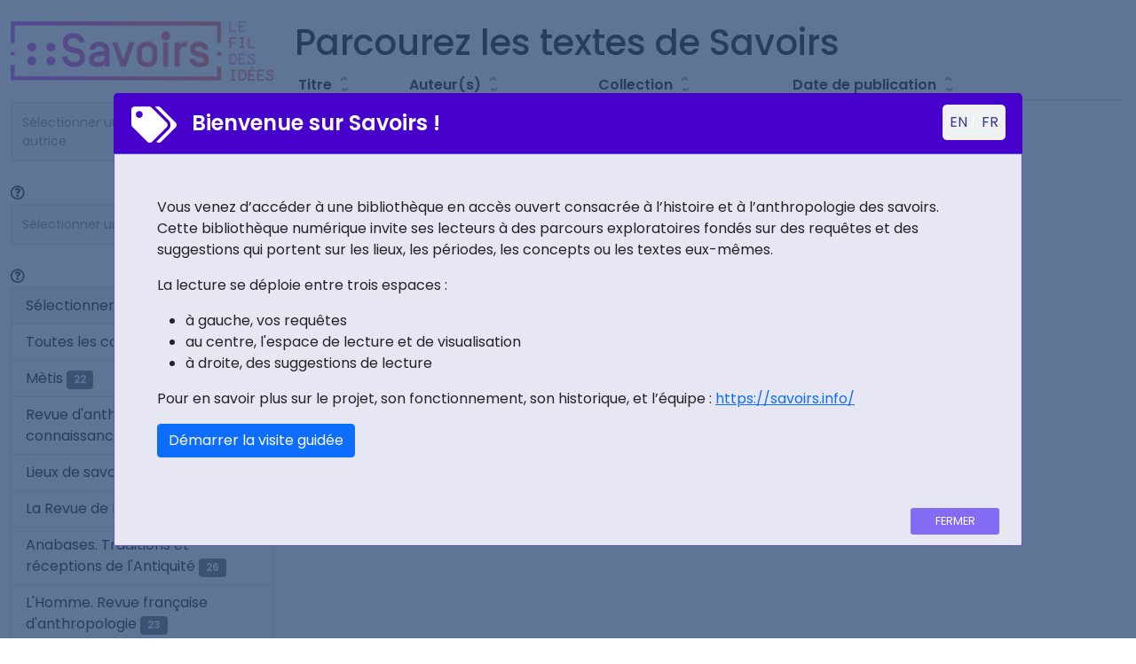

--- FILE ---
content_type: text/html; charset=utf-8
request_url: https://savoirs.app/fr/articles?author=29092&collection=Cahiers+%C2%AB+Mondes+anciens+%C2%BB.+Histoire+et+anthropologie+des+mondes+anciens
body_size: 24783
content:
<!DOCTYPE html>
<html>
  <head>
    <title>Savoirs</title>
    <meta charset="UTF-8">
    <meta name="viewport" content="width=device-width, initial-scale=1.0">
    <meta http-equiv="X-UA-Compatible" content="ie=edge">
    <meta name="action-cable-url" content="/cable" />
    <meta name="csrf-param" content="authenticity_token" />
<meta name="csrf-token" content="Lz3ijka2cB1LiF8RlonsyEILOA/RSRuxrtnD/RQEh+7joXonUV3h5VCvqeIUTY9puQpzIMWoptl00LQwj1i3+A==" />
    

    <link rel="stylesheet" media="all" href="/assets/application-5a2f3711cf94cbbd26f0e46ede9bb1f8a5b6afc2990cb0f7bf9ed2f1ccfb848e.css" data-turbo-track="reload" />
    <script src="/packs/js/application-bd53cc2b1d611636a271.js" data-turbo-track="reload"></script>

    <link rel="apple-touch-icon" sizes="57x57" href="/apple-icon-57x57.png">
    <link rel="apple-touch-icon" sizes="60x60" href="/apple-icon-60x60.png">
    <link rel="apple-touch-icon" sizes="72x72" href="/apple-icon-72x72.png">
    <link rel="apple-touch-icon" sizes="76x76" href="/apple-icon-76x76.png">
    <link rel="apple-touch-icon" sizes="114x114" href="/apple-icon-114x114.png">
    <link rel="apple-touch-icon" sizes="120x120" href="/apple-icon-120x120.png">
    <link rel="apple-touch-icon" sizes="144x144" href="/apple-icon-144x144.png">
    <link rel="apple-touch-icon" sizes="152x152" href="/apple-icon-152x152.png">
    <link rel="apple-touch-icon" sizes="180x180" href="/apple-icon-180x180.png">
    <link rel="icon" type="image/png" sizes="192x192"  href="/android-icon-192x192.png">
    <link rel="icon" type="image/png" sizes="32x32" href="/favicon-32x32.png">
    <link rel="icon" type="image/png" sizes="96x96" href="/favicon-96x96.png">
    <link rel="icon" type="image/png" sizes="16x16" href="/favicon-16x16.png">
    <link rel="manifest" href="/manifest.json">
    <meta name="msapplication-TileColor" content="#ffffff">
    <meta name="msapplication-TileImage" content="ms-icon-144x144.png">
    <meta name="theme-color" content="#ffffff">

    <link href="https://fonts.googleapis.com/css?family=Poppins:300,400,500,600&display=swap"
          rel="stylesheet"/>

  
    <!-- Matomo -->
<script>
  var _paq = window._paq = window._paq || [];
  /* tracker methods like "setCustomDimension" should be called before "trackPageView" */
  _paq.push(['trackPageView']);
  _paq.push(['enableLinkTracking']);
  (function() {
    var u="https://analyseweb.huma-num.fr/";
    _paq.push(['setTrackerUrl', u+'piwik.php']);
    _paq.push(['setSiteId', '393']);
    var d=document, g=d.createElement('script'), s=d.getElementsByTagName('script')[0];
    g.async=true; g.src=u+'piwik.js'; s.parentNode.insertBefore(g,s);
  })();
</script>
<!-- End Matomo Code -->

  </head>

  <body>
    <div class="container-fluid" id="articles-index">
  <div class="row mt-4">
    <div class="col-3">
      <div class='mb-4'>
        <a href="/fr">
          <img width="100%" src="/assets/logo-savoirs-b865940171d99b25f47a695b829143bb3e6f25d36f02e4b7c65be730021a6414.png" />
</a>      </div>

      <div class="selector">
        <select name="author" id="author" class="custom-select index-search mb-4"><option value="">Sélectionner un auteur ou une autrice</option><option value="184"> Déjean (1)</option>
<option value="235">Abraham Moles (1)</option>
<option value="33">Ad Tervoort (1)</option>
<option value="201">Adeline Herrou (1)</option>
<option value="89">Adriana Zangara (2)</option>
<option value="315">Akim Oualhaci (1)</option>
<option value="136">Alain Ricard (1)</option>
<option value="193">Alain Schnapp (2)</option>
<option value="265">Alessandro Buccheri (1)</option>
<option value="179">Alexander Soytek (1)</option>
<option value="172">Alexandre Koebel (1)</option>
<option value="303">Ana Spivak L&#39;hoste (1)</option>
<option value="243">Anastasia Serghidou (1)</option>
<option value="273">Andrea Ceriana Mayneri (1)</option>
<option value="289">Angélica Rigaudière (1)</option>
<option value="238">Ann Blair (1)</option>
<option value="59">Annaïg Caillaud (1)</option>
<option value="247">Anne Goldgar (1)</option>
<option value="302">Anne-Charlotte Millepied (1)</option>
<option value="60">Anne-Marie Turcan-Verkerk (1)</option>
<option value="106">Annette Ludwig (1)</option>
<option value="101">Anthony Andurand (1)</option>
<option value="217">Anthony Grafton (1)</option>
<option value="291">Antoine Bourgeau (1)</option>
<option value="181">Antoine Pietrobelli (1)</option>
<option value="244">Antonella Romano (1)</option>
<option value="286">Antonio Dias de Figueiredo (1)</option>
<option value="26">Arianne Dorval (1)</option>
<option value="74">Arnaud Zucker (1)</option>
<option value="322">Arthur Massot (1)</option>
<option value="25">Ashley Lebner (1)</option>
<option value="276">Astrid Llado (1)</option>
<option value="4">Aude Argouse (1)</option>
<option value="258">Aude Therstappen (1)</option>
<option value="54">Audrey Hocheder (1)</option>
<option value="112">Aurélie Damet (1)</option>
<option value="124">Aurélien Berra (1)</option>
<option value="261">Baptiste Gille (1)</option>
<option value="178">Benjamin A. Elman (1)</option>
<option value="152">Benoît de L&#39;Estoile (1)</option>
<option value="225">Bernard Faure (1)</option>
<option value="253">Brigitte Lion (1)</option>
<option value="148">Bruno J. Strasser (1)</option>
<option value="29">Bruno Karsenti (1)</option>
<option value="220">Bruno Latour (1)</option>
<option value="64">Béatrice Fraenkel (1)</option>
<option value="233">Carlo Federici (1)</option>
<option value="264">Carlos Lévy (1)</option>
<option value="123">Carolina Verlengia (1)</option>
<option value="107">Catherine Capdeville-Zeng (1)</option>
<option value="72">Cezary Galewicz (1)</option>
<option value="46">Charles Delattre (1)</option>
<option value="14">Charles Guérin (2)</option>
<option value="98">Charles Guérin (1)</option>
<option value="63">Charlotte Bigg (1)</option>
<option value="213">Charlotte Brives (1)</option>
<option value="85">Chloé Ragazzoli (1)</option>
<option value="44">Christian Grosse (1)</option>
<option value="100">Christian Herrmann (1)</option>
<option value="2">Christian Jacob (18)</option>
<option value="197">Christiane Sinding (1)</option>
<option value="288">Christine Jungen (2)</option>
<option value="236">Christoph Schmälzle (1)</option>
<option value="82">Christophe Didier (1)</option>
<option value="262">Christophe Lemardelé (1)</option>
<option value="200">Christopher S. Celenza (1)</option>
<option value="127">Claire Bustarret (1)</option>
<option value="317">Claire Ducournau (1)</option>
<option value="290">Claire Fauvergue (1)</option>
<option value="139">Claire Gheerardyn (1)</option>
<option value="84">Claude Aziza (1)</option>
<option value="15">Claude Calame (1)</option>
<option value="266">Claude Poissenot (1)</option>
<option value="19">Corinne Bonnet (2)</option>
<option value="206">Cédric Yvinec (1)</option>
<option value="158">Céline Trautmann-Waller (1)</option>
<option value="274">Daniel Bornemann (1)</option>
<option value="95">Daniel-Odon Hurel (1)</option>
<option value="134">Danouta Liberski-Bagnoud (1)</option>
<option value="34">David Berliner (1)</option>
<option value="319">David Dumoulin (1)</option>
<option value="146">David Hamidović (1)</option>
<option value="61">David Ledent (1)</option>
<option value="99">Delphine Burlot (1)</option>
<option value="292">Denis Giordano (1)</option>
<option value="271">Didier Foucault (1)</option>
<option value="246">Dominik Wujastyk (1)</option>
<option value="252">Dominique Poirel (1)</option>
<option value="6">Dorothée Rusque (1)</option>
<option value="269">Eleanor Robson (1)</option>
<option value="114">Elisabetta Basso (1)</option>
<option value="77">Emmanuel Benazera (2)</option>
<option value="194">Emmanuel Davoust (1)</option>
<option value="254">Emmanuel Jambon (2)</option>
<option value="145">Emmanuel Marine (1)</option>
<option value="51">Emmanuelle Valette (2)</option>
<option value="208">Erell Guillemer (1)</option>
<option value="191">Fabrice Flückiger (1)</option>
<option value="49">Florence Dupont (2)</option>
<option value="113">Floriane Morin (1)</option>
<option value="66">Francis Richard (1)</option>
<option value="263">François Bon (1)</option>
<option value="250">François Cavalier (1)</option>
<option value="241">François Chazel (1)</option>
<option value="45">François Dingremont (1)</option>
<option value="209">François Flahault (1)</option>
<option value="277">François Hartog (1)</option>
<option value="151">François Icher (3)</option>
<option value="297">François Ribac (2)</option>
<option value="105">Françoise Briegel (2)</option>
<option value="155">Frédéric Alpi (1)</option>
<option value="141">Frédéric Barbier (2)</option>
<option value="18">Frédéric Colin (1)</option>
<option value="318">Frédéric Goulet (1)</option>
<option value="279">Gabrielle M. Spiegel (1)</option>
<option value="187">Gabrièle Wersinger-Taylor (1)</option>
<option value="159">Gaetano Ciarcia (1)</option>
<option value="90">Gautier Dassonneville (1)</option>
<option value="75">Gennaro Toscano (1)</option>
<option value="316">Geoffrey C. Bowker (1)</option>
<option value="128">Geoffrey E.R. Lloyd (1)</option>
<option value="170">Georgy Lappo (1)</option>
<option value="242">Gilles Dorival (1)</option>
<option value="234">Gisella Guasti (1)</option>
<option value="198">Guglielmo Cavallo (1)</option>
<option value="320">Guillaume Ollivier (1)</option>
<option value="257">Guy G. Stroumsa (1)</option>
<option value="117">Gérard Colas (1)</option>
<option value="121">Heike Gfrereis (1)</option>
<option value="285">Hervé Guillemain (1)</option>
<option value="293">Hervé Munz (1)</option>
<option value="189">Hoyt Cleveland Tillman (1)</option>
<option value="231">Hélène Mialet (1)</option>
<option value="130">Isabelle Laboulais (1)</option>
<option value="96">Isabelle Tassignon (1)</option>
<option value="88">Isabelle Westeel (1)</option>
<option value="202">Ivonne Manfrini (1)</option>
<option value="10">J. Andrew Mendelsohn (1)</option>
<option value="144">Jacques Le Brun (1)</option>
<option value="169">James E. McClellan III (1)</option>
<option value="120">Javier Teixidor (1)</option>
<option value="249">Jean Lévi (1)</option>
<option value="12">Jean Seidengart (1)</option>
<option value="216">Jean-Claude Pont (1)</option>
<option value="24">Jean-François Balaudé (1)</option>
<option value="91">Jean-François Bert (4)</option>
<option value="81">Jean-François Gilmont (1)</option>
<option value="281">Jean-Frédéric Schaub (1)</option>
<option value="47">Jean-Jacques Glassner (3)</option>
<option value="17">Jean-Louis Fabiani (3)</option>
<option value="305">Jean-Luc Tomás (1)</option>
<option value="70">Jean-Marc Besse (1)</option>
<option value="27">Jean-Marc Chatelain (3)</option>
<option value="282">Jean-Marie Schaeffer (1)</option>
<option value="73">Jean-Pierre Drège (1)</option>
<option value="38">Jean-Pierre Elloy (1)</option>
<option value="76">Jesper Svenbro (2)</option>
<option value="156">Joachim Grage (1)</option>
<option value="218">Jocelyne Aubé-Bourligueux (1)</option>
<option value="296">Joëlle Le Marec (1)</option>
<option value="299">Judith Dehail (1)</option>
<option value="177">Judith Revel (1)</option>
<option value="196">Julie Lauvernier (1)</option>
<option value="173">Julien Darmon (1)</option>
<option value="300">Julien Debonneville (1)</option>
<option value="94">Jérémy Howard (1)</option>
<option value="185">Jérôme Delatour (1)</option>
<option value="32">Jérôme Lamy (2)</option>
<option value="311">Jérôme Michalon (1)</option>
<option value="214">Karel Thein (1)</option>
<option value="215">Kasper Risbjerg Eskildsen (1)</option>
<option value="207">Laurence Bedoin (1)</option>
<option value="42">Laurence Buchholzer (1)</option>
<option value="165">Leopoldo Iribarren (1)</option>
<option value="312">Lisa Lévy (1)</option>
<option value="140">Luciano Canfora (1)</option>
<option value="53">Lucie Barthod (1)</option>
<option value="125">Madalina Dana (2)</option>
<option value="188">Madhav M. Deshpande (1)</option>
<option value="1">Malcolm Walsby (1)</option>
<option value="166">Marc Jahjah (2)</option>
<option value="92">Marc Ratcliff (2)</option>
<option value="110">Marcel Detienne (1)</option>
<option value="222">Margriet Hoogvliet (1)</option>
<option value="306">Maria Ianeva (1)</option>
<option value="11">Maria Patera (1)</option>
<option value="102">Marie Dallies (1)</option>
<option value="272">Marie Saint Martin (1)</option>
<option value="162">Marie-Laure Massot (1)</option>
<option value="13">Marie-Laurence Haack (1)</option>
<option value="232">Marie-Luce Demonet (1)</option>
<option value="219">Marie-Luce Gélard (1)</option>
<option value="275">Marie-Sylvie Bitarelle (1)</option>
<option value="268">Marie-Véronique Amella (1)</option>
<option value="56">Marin Dacos (1)</option>
<option value="133">Marina Marengo (1)</option>
<option value="224">Marine Bretin-Chabrol (1)</option>
<option value="199">Marion Bernard-Schweitzer (1)</option>
<option value="212">Martial Guédron (1)</option>
<option value="157">Martin Andler (1)</option>
<option value="230">Mathieu Jacotot (1)</option>
<option value="176">Mathieu Potte-Bonneville (1)</option>
<option value="304">Matthieu Hubert (1)</option>
<option value="132">Mauricette Fournier (1)</option>
<option value="321">Maxime Boidy (1)</option>
<option value="164">Micha Perry (1)</option>
<option value="228">Michael Davidis (1)</option>
<option value="270">Michael Lackner (1)</option>
<option value="298">Michael Saraga (1)</option>
<option value="186">Michel Beaudouin-Lafon (1)</option>
<option value="48">Michel Briand (1)</option>
<option value="192">Michel Gras (1)</option>
<option value="93">Michel Melot (1)</option>
<option value="205">Michel Narcy (1)</option>
<option value="35">Michel Senellart (1)</option>
<option value="160">Michele Corradi (1)</option>
<option value="8">Miguel A. Granada (1)</option>
<option value="190">Mireille Demaules (1)</option>
<option value="39">Morgan Magnin (1)</option>
<option value="5">Natacha Massar (1)</option>
<option value="108">Nathalie Coilly (1)</option>
<option value="227">Nathalie Piégay (1)</option>
<option value="240">Naïs Virenque (1)</option>
<option value="22">Nicolas Adell (5)</option>
<option value="255">Nicolas Davieau (1)</option>
<option value="87">Nicolas Ducimetière (1)</option>
<option value="210">Nicolas Kyriakidis (1)</option>
<option value="78">Nicolas Meuleau (1)</option>
<option value="183">Nicolas Meylan (1)</option>
<option value="69">Nicolas Siron (1)</option>
<option value="55">Nicole Revel (1)</option>
<option value="203">Nina Strawczynski (1)</option>
<option value="16">Nourane Ben Azzouna (1)</option>
<option value="211">Olivier Poncer (1)</option>
<option value="314">Olivier Soubeyran (1)</option>
<option value="31">Pablo Jensen (1)</option>
<option value="239">Paola von Wyss-Giacosa (1)</option>
<option value="221">Pascal Fulacher (1)</option>
<option value="175">Pascal Michon (1)</option>
<option value="307">Pascal Simonet (1)</option>
<option value="7">Patrick J. Boner (1)</option>
<option value="248">Paul Demont (1)</option>
<option value="147">Paul Zanker (1)</option>
<option value="171">Pavel Polian (1)</option>
<option value="229">Penelope Murray (1)</option>
<option value="174">Philippe Artières (1)</option>
<option value="122">Philippe Borgeaud (1)</option>
<option value="237">Philippe Chevallier (1)</option>
<option value="129">Philippe Sabot (1)</option>
<option value="180">Pierre Bergounioux (1)</option>
<option value="137">Pierre Chiron (2)</option>
<option value="226">Pierre Destrée (1)</option>
<option value="30">Pierre Duroisin (3)</option>
<option value="150">Pierre Déléage (1)</option>
<option value="43">Pierre Jeandillou (1)</option>
<option value="195">Pierre Judet de La Combe (1)</option>
<option value="20">Pierre Lardet (3)</option>
<option value="57">Pierre Mounier (1)</option>
<option value="67">Pierre Vesperini (2)</option>
<option value="143">Pierre-Emmanuel Dauzat (1)</option>
<option value="40">Pierre-Henri Durand (1)</option>
<option value="251">Pierre-Yves Lacour (1)</option>
<option value="260">Pénélope Skarsouli (1)</option>
<option value="104">Rafael Faraco Benthien (1)</option>
<option value="119">Rafael Mandressi (4)</option>
<option value="267">Raphaël Sandoz (1)</option>
<option value="28">Raphaële Mouren (1)</option>
<option value="167">René Wetzel (1)</option>
<option value="168">Renée Koch-Piettre (3)</option>
<option value="79">Richard Schneider (2)</option>
<option value="163">Richard Walter (1)</option>
<option value="37">Robert Bedon (2)</option>
<option value="52">Roger Chartier (1)</option>
<option value="131">Rémi Mathis (1)</option>
<option value="259">Rémy Campos (1)</option>
<option value="36">Rémy Casin (1)</option>
<option value="138">Rémy Samson (1)</option>
<option value="280">Sabina Loriga (1)</option>
<option value="116">Samuel Kassow (1)</option>
<option value="278">Samuel Thévoz (1)</option>
<option value="294">Silvia Gherardi (1)</option>
<option value="283">Silvia Sebastiani (1)</option>
<option value="83">Simon Dumas Primbault (1)</option>
<option value="149">Simone Ochsner (1)</option>
<option value="310">Sophie Bretesché (1)</option>
<option value="3">Sophie Houdart (3)</option>
<option value="142">Stella Georgoudi (1)</option>
<option value="118">Stephan Waldhoff (1)</option>
<option value="86">Stéphan Dugast (1)</option>
<option value="245">Stéphane Van Damme (1)</option>
<option value="309">Sylvain Le Berre (1)</option>
<option value="204">Sébastien Boulay (1)</option>
<option value="313">Sébastien de Pertat (1)</option>
<option value="80">Teresa Castro (1)</option>
<option value="109">Thibault Saintenoy (1)</option>
<option value="71">Thierry Bonnot (1)</option>
<option value="223">Thomas Huot-Marchand (1)</option>
<option value="154">Thomas Mohnike (1)</option>
<option value="287">Tiziana Nicoletta Beltrame (1)</option>
<option value="153">Valérie Lebois (1)</option>
<option value="256">Victor Toubert (1)</option>
<option value="301">Viktoria Tkaczyk (1)</option>
<option value="111">Vincent Azoulay (1)</option>
<option value="115">Vincent Mahieu (1)</option>
<option value="161">Vincent Ventresque (1)</option>
<option value="50">Vivien Longhi (2)</option>
<option value="295">Véronique Servais (1)</option>
<option value="62">Véréna Paravel (1)</option>
<option value="23">William Clark (1)</option>
<option value="126">Yann Schmitt (1)</option>
<option value="97">Yolaine Escande (1)</option>
<option value="308">Yves Clot (1)</option>
<option value="65">Ziva Vesel (1)</option>
<option value="135">Ève Duperray (1)</option>
<option value="284">Ève Gran-Aymerich (1)</option>
<option value="41">Édith Karagiannis-Mazeaud (1)</option>
<option value="9">Édouard Mehl (4)</option>
<option value="68">Élise Lehoux (2)</option>
<option value="103">Éric Guichard (1)</option>
<option value="21">Éric Jolly (2)</option>
<option value="182">Éric Trombert (1)</option>
<option value="58">Étienne Famerie (1)</option></select>
        <i data-bs-toggle="tooltip" data-bs-placement="bottom" class=" far fa-question-circle" title="Le nombre affiché est celui des occurrences de l&#39;auteur sélectionné dans l’ensemble des textes de Savoirs"></i>
      </div>

      <div class="selector">
        <select name="location" id="location" class="custom-select index-search mb-4"><option value="">Sélectionner un lieu</option><option value="&#39;Israël">&#39;Israël</option>
<option value="Aarhus">Aarhus</option>
<option value="Aberdeen">Aberdeen</option>
<option value="Abo-abo">Abo-abo</option>
<option value="Abomey">Abomey</option>
<option value="Abousir el Meleq">Abousir el Meleq</option>
<option value="Abousir el-Meleq">Abousir el-Meleq</option>
<option value="Accra">Accra</option>
<option value="Achaïe">Achaïe</option>
<option value="Achmîm">Achmîm</option>
<option value="Actium">Actium</option>
<option value="Addis-Abeba">Addis-Abeba</option>
<option value="Afghanistan">Afghanistan</option>
<option value="Afrique">Afrique</option>
<option value="Afrique du Sud">Afrique du Sud</option>
<option value="Agadez">Agadez</option>
<option value="Agen">Agen</option>
<option value="Agios Andreas">Agios Andreas</option>
<option value="Agora">Agora</option>
<option value="Agrigente">Agrigente</option>
<option value="Aichi">Aichi</option>
<option value="Aisne">Aisne</option>
<option value="Aix">Aix</option>
<option value="Aix-Marseille">Aix-Marseille</option>
<option value="Aix-Marseille II">Aix-Marseille II</option>
<option value="Aix-en-Provence">Aix-en-Provence</option>
<option value="Aix-la-Chapelle">Aix-la-Chapelle</option>
<option value="Alahina">Alahina</option>
<option value="Alamut">Alamut</option>
<option value="Albanie">Albanie</option>
<option value="Alcalá">Alcalá</option>
<option value="Alcalá de Henares">Alcalá de Henares</option>
<option value="Alençon">Alençon</option>
<option value="Alep">Alep</option>
<option value="Alexandrie">Alexandrie</option>
<option value="Alexandrie-la-Neuve">Alexandrie-la-Neuve</option>
<option value="Alger">Alger</option>
<option value="Algérie">Algérie</option>
<option value="Allahabad">Allahabad</option>
<option value="Allemagne">Allemagne</option>
<option value="Allemagnes">Allemagnes</option>
<option value="Allier">Allier</option>
<option value="Alomartes">Alomartes</option>
<option value="Alopecia">Alopecia</option>
<option value="Alpes-Maritimes">Alpes-Maritimes</option>
<option value="Alsace">Alsace</option>
<option value="Altes Museum">Altes Museum</option>
<option value="Alès">Alès</option>
<option value="Amazonie">Amazonie</option>
<option value="Amboise">Amboise</option>
<option value="Amiens">Amiens</option>
<option value="Amman">Amman</option>
<option value="Amorgos">Amorgos</option>
<option value="Ampurias">Ampurias</option>
<option value="Amsterdam">Amsterdam</option>
<option value="Amérique">Amérique</option>
<option value="Amérique du Nord">Amérique du Nord</option>
<option value="Amérique du Sud">Amérique du Sud</option>
<option value="Anactorion">Anactorion</option>
<option value="Analypsis">Analypsis</option>
<option value="Anatolie">Anatolie</option>
<option value="Angers">Angers</option>
<option value="Angleterre">Angleterre</option>
<option value="Angola">Angola</option>
<option value="Anhui">Anhui</option>
<option value="Ankang">Ankang</option>
<option value="Ankara">Ankara</option>
<option value="Annam">Annam</option>
<option value="Annonay">Annonay</option>
<option value="Antioche">Antioche</option>
<option value="Anvers">Anvers</option>
<option value="Anyang">Anyang</option>
<option value="Apamée">Apamée</option>
<option value="Apamée-sur-l&#39;Oronte">Apamée-sur-l&#39;Oronte</option>
<option value="Apishal">Apishal</option>
<option value="Apollonia">Apollonia</option>
<option value="Apulie">Apulie</option>
<option value="Aquitaine">Aquitaine</option>
<option value="Arcachon">Arcachon</option>
<option value="Arcadie">Arcadie</option>
<option value="Arcole">Arcole</option>
<option value="Arcot">Arcot</option>
<option value="Arecibo">Arecibo</option>
<option value="Arezzo">Arezzo</option>
<option value="Argenteuil">Argenteuil</option>
<option value="Argentine">Argentine</option>
<option value="Argos">Argos</option>
<option value="Arizona">Arizona</option>
<option value="Arkhangelsk">Arkhangelsk</option>
<option value="Arles">Arles</option>
<option value="Arménie">Arménie</option>
<option value="Arpinum">Arpinum</option>
<option value="Arquà">Arquà</option>
<option value="Arras">Arras</option>
<option value="Arsinoéion">Arsinoéion</option>
<option value="Arzamas-16">Arzamas-16</option>
<option value="Asie">Asie</option>
<option value="Assiout">Assiout</option>
<option value="Assise">Assise</option>
<option value="Assur">Assur</option>
<option value="Assyrie">Assyrie</option>
<option value="Athènes">Athènes</option>
<option value="Attique">Attique</option>
<option value="Auch">Auch</option>
<option value="Auerstedt">Auerstedt</option>
<option value="Augsbourg">Augsbourg</option>
<option value="Auschwitz-Birkenau">Auschwitz-Birkenau</option>
<option value="Austerlitz">Austerlitz</option>
<option value="Australie">Australie</option>
<option value="Australie centrale">Australie centrale</option>
<option value="Autriche">Autriche</option>
<option value="Autun">Autun</option>
<option value="Avignon">Avignon</option>
<option value="Avranches">Avranches</option>
<option value="Ayyampettai">Ayyampettai</option>
<option value="Aššur">Aššur</option>
<option value="Baalbeck">Baalbeck</option>
<option value="Babil">Babil</option>
<option value="Babylone">Babylone</option>
<option value="Babylonie">Babylonie</option>
<option value="Bactriane">Bactriane</option>
<option value="Bade-Wurtemberg">Bade-Wurtemberg</option>
<option value="Baden">Baden</option>
<option value="Baden-Baden">Baden-Baden</option>
<option value="Baflo">Baflo</option>
<option value="Bagdad">Bagdad</option>
<option value="Bagdad,">Bagdad,</option>
<option value="Balakhna">Balakhna</option>
<option value="Bali">Bali</option>
<option value="Balkh">Balkh</option>
<option value="Baltimore">Baltimore</option>
<option value="Bamako">Bamako</option>
<option value="Bambari">Bambari</option>
<option value="Bamberg">Bamberg</option>
<option value="Ban-Mé-Thuot">Ban-Mé-Thuot</option>
<option value="Ban-de-Laveline">Ban-de-Laveline</option>
<option value="Banaras Hindu University (BHU)">Banaras Hindu University (BHU)</option>
<option value="Bando">Bando</option>
<option value="Bangkok">Bangkok</option>
<option value="Bangui">Bangui</option>
<option value="Baoji">Baoji</option>
<option value="Bar-le-Duc">Bar-le-Duc</option>
<option value="Barbade">Barbade</option>
<option value="Barcelone">Barcelone</option>
<option value="Barotseland">Barotseland</option>
<option value="Barsi">Barsi</option>
<option value="Bas-Rhin">Bas-Rhin</option>
<option value="Basse-Alsace">Basse-Alsace</option>
<option value="Basse-Rhénanie">Basse-Rhénanie</option>
<option value="Basse-Égypte">Basse-Égypte</option>
<option value="Bassora">Bassora</option>
<option value="Bastille">Bastille</option>
<option value="Bataraza">Bataraza</option>
<option value="Batavia">Batavia</option>
<option value="Bauerbach">Bauerbach</option>
<option value="Bavay">Bavay</option>
<option value="Bavière">Bavière</option>
<option value="Bayerische Staatsbibliothek">Bayerische Staatsbibliothek</option>
<option value="Baïkonour">Baïkonour</option>
<option value="Beaumarchais">Beaumarchais</option>
<option value="Beijing">Beijing</option>
<option value="Beja">Beja</option>
<option value="Bejaia">Bejaia</option>
<option value="Belgique">Belgique</option>
<option value="Belgrade">Belgrade</option>
<option value="Bellac">Bellac</option>
<option value="Bellingham">Bellingham</option>
<option value="Belozerski">Belozerski</option>
<option value="Bephtague">Bephtague</option>
<option value="Bergen">Bergen</option>
<option value="Berkeley">Berkeley</option>
<option value="Berlin">Berlin</option>
<option value="Berne">Berne</option>
<option value="Berthouville">Berthouville</option>
<option value="Besançon">Besançon</option>
<option value="Bethléem">Bethléem</option>
<option value="Beyrouth">Beyrouth</option>
<option value="Bhoutan">Bhoutan</option>
<option value="Bialystok">Bialystok</option>
<option value="Bibliotheca">Bibliotheca</option>
<option value="Bibliotheca Alexandrina">Bibliotheca Alexandrina</option>
<option value="Bibliothèque Gutenberg">Bibliothèque Gutenberg</option>
<option value="Bibliothèque du Congrès">Bibliothèque du Congrès</option>
<option value="Bibliothèque nationale">Bibliothèque nationale</option>
<option value="Bibliothèque nationale de France">Bibliothèque nationale de France</option>
<option value="Bibliothèque nationale du Caire">Bibliothèque nationale du Caire</option>
<option value="Bibliothèque nationale et universitaire">Bibliothèque nationale et universitaire</option>
<option value="Bibliothèque royale de Belgique">Bibliothèque royale de Belgique</option>
<option value="Bihar">Bihar</option>
<option value="Bijapur">Bijapur</option>
<option value="Birmingham">Birmingham</option>
<option value="Bithynie">Bithynie</option>
<option value="Blois">Blois</option>
<option value="Bloomsbury">Bloomsbury</option>
<option value="BnF">BnF</option>
<option value="Bnu">Bnu</option>
<option value="Bobbio">Bobbio</option>
<option value="Boghazköy">Boghazköy</option>
<option value="Bohème">Bohème</option>
<option value="Bohême">Bohême</option>
<option value="Bolchoï Kamen">Bolchoï Kamen</option>
<option value="Bologne">Bologne</option>
<option value="Bombay">Bombay</option>
<option value="Bonn">Bonn</option>
<option value="Bordeaux">Bordeaux</option>
<option value="Bornéo">Bornéo</option>
<option value="Borok">Borok</option>
<option value="Borysthène">Borysthène</option>
<option value="Bosnie">Bosnie</option>
<option value="Bosphore">Bosphore</option>
<option value="Boston">Boston</option>
<option value="Boukhara">Boukhara</option>
<option value="Boulogne">Boulogne</option>
<option value="Bourges">Bourges</option>
<option value="Bourgogne">Bourgogne</option>
<option value="Brangues">Brangues</option>
<option value="Breslau">Breslau</option>
<option value="Brest">Brest</option>
<option value="Brest-Litovsk">Brest-Litovsk</option>
<option value="Bretagne">Bretagne</option>
<option value="British Library">British Library</option>
<option value="British Museum">British Museum</option>
<option value="Britto">Britto</option>
<option value="Brookville">Brookville</option>
<option value="Brown">Brown</option>
<option value="Bruchion">Bruchion</option>
<option value="Bruxelles">Bruxelles</option>
<option value="Brésil">Brésil</option>
<option value="Brésil central">Brésil central</option>
<option value="Brême">Brême</option>
<option value="Bucarest">Bucarest</option>
<option value="Buchenwald">Buchenwald</option>
<option value="Buczacz">Buczacz</option>
<option value="Budapest">Budapest</option>
<option value="Buenos Aires">Buenos Aires</option>
<option value="Bugis">Bugis</option>
<option value="Bulgarie">Bulgarie</option>
<option value="Burkina Faso">Burkina Faso</option>
<option value="Buthrint">Buthrint</option>
<option value="Butzbach">Butzbach</option>
<option value="Byblos">Byblos</option>
<option value="Byzance">Byzance</option>
<option value="Bâle">Bâle</option>
<option value="Bénarès">Bénarès</option>
<option value="Bénin">Bénin</option>
<option value="Béotie">Béotie</option>
<option value="Béryte">Béryte</option>
<option value="Bérytos">Bérytos</option>
<option value="Béthune">Béthune</option>
<option value="CNRS">CNRS</option>
<option value="Cabourg">Cabourg</option>
<option value="Caen">Caen</option>
<option value="Cagayan">Cagayan</option>
<option value="Cagliari">Cagliari</option>
<option value="Caire">Caire</option>
<option value="Calabre">Calabre</option>
<option value="Calami">Calami</option>
<option value="Calamianes">Calamianes</option>
<option value="Calcutta">Calcutta</option>
<option value="Californie">Californie</option>
<option value="Callao">Callao</option>
<option value="Callatis">Callatis</option>
<option value="Calvados">Calvados</option>
<option value="Cambodge">Cambodge</option>
<option value="Cambrai">Cambrai</option>
<option value="Cambridge">Cambridge</option>
<option value="Cameroun">Cameroun</option>
<option value="Camiros">Camiros</option>
<option value="Campanie">Campanie</option>
<option value="Campinas">Campinas</option>
<option value="Campo de&#39; Fiori,">Campo de&#39; Fiori,</option>
<option value="Canada">Canada</option>
<option value="Cannes">Cannes</option>
<option value="Canton">Canton</option>
<option value="Cap">Cap</option>
<option value="Cap Martin">Cap Martin</option>
<option value="Cap de Bonne Espérance">Cap de Bonne Espérance</option>
<option value="Cap-Martin">Cap-Martin</option>
<option value="Capoue">Capoue</option>
<option value="Carie">Carie</option>
<option value="Carpathos">Carpathos</option>
<option value="Carpentras">Carpentras</option>
<option value="Carrare">Carrare</option>
<option value="Carthage">Carthage</option>
<option value="Cass(i)opi">Cass(i)opi</option>
<option value="Cassopi">Cassopi</option>
<option value="Castro">Castro</option>
<option value="Catane">Catane</option>
<option value="Caucase">Caucase</option>
<option value="Cavaillon">Cavaillon</option>
<option value="Cayenne">Cayenne</option>
<option value="Centrafrique">Centrafrique</option>
<option value="Cerveteri">Cerveteri</option>
<option value="Cesena">Cesena</option>
<option value="Ceylan">Ceylan</option>
<option value="Chagar-Bazar">Chagar-Bazar</option>
<option value="Chalcis">Chalcis</option>
<option value="Chalcédoine">Chalcédoine</option>
<option value="Chaldée">Chaldée</option>
<option value="Chaleion">Chaleion</option>
<option value="Chalki">Chalki</option>
<option value="Chambéry">Chambéry</option>
<option value="Chamonix">Chamonix</option>
<option value="Champagne">Champagne</option>
<option value="Changsha">Changsha</option>
<option value="Chapelle Largeau">Chapelle Largeau</option>
<option value="Charente">Charente</option>
<option value="Charles Town">Charles Town</option>
<option value="Chartres">Chartres</option>
<option value="Chawton">Chawton</option>
<option value="Chelmno">Chelmno</option>
<option value="Chennai">Chennai</option>
<option value="Chiavenna">Chiavenna</option>
<option value="Chicago">Chicago</option>
<option value="Chikhany">Chikhany</option>
<option value="Chili">Chili</option>
<option value="Chilliwack">Chilliwack</option>
<option value="Chin Ling">Chin Ling</option>
<option value="Chine">Chine</option>
<option value="Chio">Chio</option>
<option value="Chios">Chios</option>
<option value="Christiansand">Christiansand</option>
<option value="Chu">Chu</option>
<option value="Chunshen">Chunshen</option>
<option value="Chypre">Chypre</option>
<option value="Châlons-sur-Marne">Châlons-sur-Marne</option>
<option value="Châtelguyon">Châtelguyon</option>
<option value="Chédet">Chédet</option>
<option value="Chéronée">Chéronée</option>
<option value="Cilicie">Cilicie</option>
<option value="Civita-Vecchia">Civita-Vecchia</option>
<option value="Cixi">Cixi</option>
<option value="Clairvaux">Clairvaux</option>
<option value="Claremont">Claremont</option>
<option value="Clazomènes">Clazomènes</option>
<option value="Clermont-Ferrand">Clermont-Ferrand</option>
<option value="Clermont-sur-Oise">Clermont-sur-Oise</option>
<option value="Clisson">Clisson</option>
<option value="Cluny">Cluny</option>
<option value="Cnossos">Cnossos</option>
<option value="Coblence">Coblence</option>
<option value="Cochinchine">Cochinchine</option>
<option value="Coimbra">Coimbra</option>
<option value="Cold Spring Harbor">Cold Spring Harbor</option>
<option value="Collège de France">Collège de France</option>
<option value="Colmar">Colmar</option>
<option value="Cologne">Cologne</option>
<option value="Colombie britannique">Colombie britannique</option>
<option value="Colombie-Britannique">Colombie-Britannique</option>
<option value="Colophon">Colophon</option>
<option value="Columbia">Columbia</option>
<option value="Combourg">Combourg</option>
<option value="Condat">Condat</option>
<option value="Congo">Congo</option>
<option value="Constance">Constance</option>
<option value="Constantinople">Constantinople</option>
<option value="Copenhague">Copenhague</option>
<option value="Coptos">Coptos</option>
<option value="Corcyre">Corcyre</option>
<option value="Cordoue">Cordoue</option>
<option value="Corfou">Corfou</option>
<option value="Corinthe">Corinthe</option>
<option value="Corse">Corse</option>
<option value="Cortone">Cortone</option>
<option value="Corée">Corée</option>
<option value="Cos">Cos</option>
<option value="Cotonou">Cotonou</option>
<option value="Cotta">Cotta</option>
<option value="Coucy">Coucy</option>
<option value="Cozumel">Cozumel</option>
<option value="Cracovie">Cracovie</option>
<option value="Croatie">Croatie</option>
<option value="Crotone">Crotone</option>
<option value="Crète">Crète</option>
<option value="Crépy-en-Valois">Crépy-en-Valois</option>
<option value="Ctésiphon">Ctésiphon</option>
<option value="Cuers">Cuers</option>
<option value="Cuzco">Cuzco</option>
<option value="Cyrène">Cyrène</option>
<option value="Cyrénaïque">Cyrénaïque</option>
<option value="Cyzique">Cyzique</option>
<option value="Célèbes">Célèbes</option>
<option value="Céos">Céos</option>
<option value="Césarée">Césarée</option>
<option value="Césène">Césène</option>
<option value="Côme">Côme</option>
<option value="Côte-d&#39;Ivoire">Côte-d&#39;Ivoire</option>
<option value="Côte-d&#39;Or">Côte-d&#39;Or</option>
<option value="Dahomey">Dahomey</option>
<option value="Dahshur">Dahshur</option>
<option value="Daimuz">Daimuz</option>
<option value="Dakar">Dakar</option>
<option value="Dali">Dali</option>
<option value="Dalian">Dalian</option>
<option value="Dalum">Dalum</option>
<option value="Damas">Damas</option>
<option value="Dampierre">Dampierre</option>
<option value="Danemark">Danemark</option>
<option value="Dantzig">Dantzig</option>
<option value="Dardanelles">Dardanelles</option>
<option value="Darmstadt">Darmstadt</option>
<option value="Dassa-Zoumé">Dassa-Zoumé</option>
<option value="Deir el-Médineh">Deir el-Médineh</option>
<option value="Delhi">Delhi</option>
<option value="Delphes">Delphes</option>
<option value="Derveni">Derveni</option>
<option value="Deux-Sèvres">Deux-Sèvres</option>
<option value="Devagiri">Devagiri</option>
<option value="Deventer">Deventer</option>
<option value="Digne-les-Bains">Digne-les-Bains</option>
<option value="Dijon">Dijon</option>
<option value="Dimitrovgrad">Dimitrovgrad</option>
<option value="Dion">Dion</option>
<option value="Djibouti">Djibouti</option>
<option value="Djègbadji">Djègbadji</option>
<option value="Dodone">Dodone</option>
<option value="Dolgoproudny">Dolgoproudny</option>
<option value="Douai">Douai</option>
<option value="Doubna">Doubna</option>
<option value="Dougga">Dougga</option>
<option value="Doura">Doura</option>
<option value="Doura-Europos">Doura-Europos</option>
<option value="Douris">Douris</option>
<option value="Dra Abou el-Naga">Dra Abou el-Naga</option>
<option value="Drah-Abu&#39;l Negga">Drah-Abu&#39;l Negga</option>
<option value="Dresde">Dresde</option>
<option value="Duanxi">Duanxi</option>
<option value="Duanyan">Duanyan</option>
<option value="Dublin">Dublin</option>
<option value="Duché de Savoie">Duché de Savoie</option>
<option value="Duisburg">Duisburg</option>
<option value="Dume">Dume</option>
<option value="Dumio">Dumio</option>
<option value="Dunhuang">Dunhuang</option>
<option value="Durham">Durham</option>
<option value="Durlach">Durlach</option>
<option value="Dzerjinski">Dzerjinski</option>
<option value="Délos">Délos</option>
<option value="Düsseldorf">Düsseldorf</option>
<option value="EHESS">EHESS</option>
<option value="Ecosse">Ecosse</option>
<option value="Eguisheim">Eguisheim</option>
<option value="Egypte">Egypte</option>
<option value="Einsiedeln">Einsiedeln</option>
<option value="Ekaterinbourg">Ekaterinbourg</option>
<option value="El-Salamuni">El-Salamuni</option>
<option value="Eleusis">Eleusis</option>
<option value="Eliumberrum">Eliumberrum</option>
<option value="Emar">Emar</option>
<option value="Empire germanique">Empire germanique</option>
<option value="Empire romain">Empire romain</option>
<option value="England">England</option>
<option value="Enkhuizen">Enkhuizen</option>
<option value="Epidaure">Epidaure</option>
<option value="Erbil">Erbil</option>
<option value="Erfurt">Erfurt</option>
<option value="Erlangen">Erlangen</option>
<option value="Ermitage">Ermitage</option>
<option value="Eskandar">Eskandar</option>
<option value="Espagne">Espagne</option>
<option value="Esquilin">Esquilin</option>
<option value="Estonie">Estonie</option>
<option value="Ethiopie">Ethiopie</option>
<option value="Europe">Europe</option>
<option value="Eyzies">Eyzies</option>
<option value="Eyzies-de-Tayac">Eyzies-de-Tayac</option>
<option value="Farab">Farab</option>
<option value="Farnésine">Farnésine</option>
<option value="Fars">Fars</option>
<option value="Ferney">Ferney</option>
<option value="Ferrare">Ferrare</option>
<option value="Finlande">Finlande</option>
<option value="Flandres">Flandres</option>
<option value="Flers-en-Escrebieux">Flers-en-Escrebieux</option>
<option value="Fleury">Fleury</option>
<option value="Florence">Florence</option>
<option value="Floride">Floride</option>
<option value="Fontaine-de-Vaucluse">Fontaine-de-Vaucluse</option>
<option value="Fontainebleau">Fontainebleau</option>
<option value="Fontenay-le-Comte">Fontenay-le-Comte</option>
<option value="France">France</option>
<option value="Francfort">Francfort</option>
<option value="Francfort-sur-l&#39;Oder">Francfort-sur-l&#39;Oder</option>
<option value="Francfort-sur-le-Main">Francfort-sur-le-Main</option>
<option value="François-Mitterrand">François-Mitterrand</option>
<option value="Fraser">Fraser</option>
<option value="Freie Universität">Freie Universität</option>
<option value="Freie Universität Berlin">Freie Universität Berlin</option>
<option value="Freudenstadt">Freudenstadt</option>
<option value="Friazino">Friazino</option>
<option value="Fribourg">Fribourg</option>
<option value="Frise">Frise</option>
<option value="Fuente Vaqueros">Fuente Vaqueros</option>
<option value="Fujian">Fujian</option>
<option value="Fulda">Fulda</option>
<option value="Fès">Fès</option>
<option value="Fédération de Russie">Fédération de Russie</option>
<option value="Gabon">Gabon</option>
<option value="Galicie">Galicie</option>
<option value="Gand">Gand</option>
<option value="Gandhara">Gandhara</option>
<option value="Gansu">Gansu</option>
<option value="Gaule">Gaule</option>
<option value="Gaule provençale">Gaule provençale</option>
<option value="Gaules">Gaules</option>
<option value="Gdansk">Gdansk</option>
<option value="Gembloux">Gembloux</option>
<option value="Genève">Genève</option>
<option value="Gethsémani">Gethsémani</option>
<option value="Ghana">Ghana</option>
<option value="Gießen">Gießen</option>
<option value="Gizeh">Gizeh</option>
<option value="Glasgow">Glasgow</option>
<option value="Glastonbury">Glastonbury</option>
<option value="Gnagna">Gnagna</option>
<option value="Godjam">Godjam</option>
<option value="Goethe-und-Schiller-Archiv">Goethe-und-Schiller-Archiv</option>
<option value="Gohlis">Gohlis</option>
<option value="Goiania">Goiania</option>
<option value="Gondar">Gondar</option>
<option value="Gorganj">Gorganj</option>
<option value="Goriatchi Klioutch">Goriatchi Klioutch</option>
<option value="Gortyne">Gortyne</option>
<option value="Gorée">Gorée</option>
<option value="Gottorp">Gottorp</option>
<option value="Govindakuḍi">Govindakuḍi</option>
<option value="Granada">Granada</option>
<option value="Grandcamp">Grandcamp</option>
<option value="Grande Chine">Grande Chine</option>
<option value="Grande Grèce">Grande Grèce</option>
<option value="Grande-Bretagne">Grande-Bretagne</option>
<option value="Granville">Granville</option>
<option value="Grasse">Grasse</option>
<option value="Graz">Graz</option>
<option value="Greifswald">Greifswald</option>
<option value="Grenade">Grenade</option>
<option value="Grenoble">Grenoble</option>
<option value="Groningue">Groningue</option>
<option value="Grèce">Grèce</option>
<option value="Guangdong">Guangdong</option>
<option value="Guazhou">Guazhou</option>
<option value="Gudbrandsdal">Gudbrandsdal</option>
<option value="Guernesey">Guernesey</option>
<option value="Guinée">Guinée</option>
<option value="Guizhou">Guizhou</option>
<option value="Gurnah">Gurnah</option>
<option value="Guyane">Guyane</option>
<option value="Guzang">Guzang</option>
<option value="Gytheion">Gytheion</option>
<option value="Géorgie">Géorgie</option>
<option value="Gérardmer">Gérardmer</option>
<option value="Gênes">Gênes</option>
<option value="Göttingen">Göttingen</option>
<option value="Haguenau">Haguenau</option>
<option value="Halberstadt">Halberstadt</option>
<option value="Halicarnasse">Halicarnasse</option>
<option value="Halle">Halle</option>
<option value="Hambourg">Hambourg</option>
<option value="Hanoi">Hanoi</option>
<option value="Hanover">Hanover</option>
<option value="Hanovre">Hanovre</option>
<option value="Hanzhong">Hanzhong</option>
<option value="Harbin">Harbin</option>
<option value="Harlem">Harlem</option>
<option value="Harran">Harran</option>
<option value="Harrân">Harrân</option>
<option value="Harvard">Harvard</option>
<option value="Harz">Harz</option>
<option value="Haute Savoie">Haute Savoie</option>
<option value="Haute-Alsace">Haute-Alsace</option>
<option value="Havre">Havre</option>
<option value="Hawara">Hawara</option>
<option value="Haïfa">Haïfa</option>
<option value="Haïti">Haïti</option>
<option value="Heidelberg">Heidelberg</option>
<option value="Hellespont">Hellespont</option>
<option value="Helmstedt">Helmstedt</option>
<option value="Helsinki">Helsinki</option>
<option value="Herculanum">Herculanum</option>
<option value="Hereford">Hereford</option>
<option value="Hermionè">Hermionè</option>
<option value="Hexi">Hexi</option>
<option value="Hierapytna">Hierapytna</option>
<option value="Hilla">Hilla</option>
<option value="Hippone">Hippone</option>
<option value="Hiroshima">Hiroshima</option>
<option value="Hoggar">Hoggar</option>
<option value="Hollande">Hollande</option>
<option value="Hong Kong">Hong Kong</option>
<option value="Hongkong">Hongkong</option>
<option value="Hongrie">Hongrie</option>
<option value="Hongshan">Hongshan</option>
<option value="Honshu">Honshu</option>
<option value="Huainan">Huainan</option>
<option value="Hufeng">Hufeng</option>
<option value="Humboldt-Universität">Humboldt-Universität</option>
<option value="Hunan">Hunan</option>
<option value="Hven">Hven</option>
<option value="Hébron">Hébron</option>
<option value="Héliopolis">Héliopolis</option>
<option value="Hélouan">Hélouan</option>
<option value="Héraclée">Héraclée</option>
<option value="Héraclée du Pont">Héraclée du Pont</option>
<option value="Hérat">Hérat</option>
<option value="IMEC">IMEC</option>
<option value="Ialysos">Ialysos</option>
<option value="Ibadan">Ibadan</option>
<option value="Ibiza">Ibiza</option>
<option value="Ibérie">Ibérie</option>
<option value="Incisa">Incisa</option>
<option value="Inde">Inde</option>
<option value="Indes">Indes</option>
<option value="Indes orientales">Indes orientales</option>
<option value="Indianapolis">Indianapolis</option>
<option value="Indianola">Indianola</option>
<option value="Indochine">Indochine</option>
<option value="Indonésie">Indonésie</option>
<option value="Ionie">Ionie</option>
<option value="Irak">Irak</option>
<option value="Iran">Iran</option>
<option value="Irancy">Irancy</option>
<option value="Irkoutsk">Irkoutsk</option>
<option value="Irlande">Irlande</option>
<option value="Irvine">Irvine</option>
<option value="Islande">Islande</option>
<option value="Ispahan">Ispahan</option>
<option value="Israël">Israël</option>
<option value="Istanbul">Istanbul</option>
<option value="Istrie">Istrie</option>
<option value="Istros">Istros</option>
<option value="Italie">Italie</option>
<option value="Itanos">Itanos</option>
<option value="Ithaque">Ithaque</option>
<option value="Ivankovo">Ivankovo</option>
<option value="Izmir">Izmir</option>
<option value="Iéna">Iéna</option>
<option value="Jaen">Jaen</option>
<option value="Jamaïque">Jamaïque</option>
<option value="Japon">Japon</option>
<option value="Jativa">Jativa</option>
<option value="Java">Java</option>
<option value="Jaxthausen">Jaxthausen</option>
<option value="Jeleznodorojny">Jeleznodorojny</option>
<option value="Jeleznogorsk">Jeleznogorsk</option>
<option value="Jelgava">Jelgava</option>
<option value="Jiangsu">Jiangsu</option>
<option value="Jiangxi">Jiangxi</option>
<option value="Jiankang">Jiankang</option>
<option value="Jinan">Jinan</option>
<option value="Jiuquan">Jiuquan</option>
<option value="Jordanie">Jordanie</option>
<option value="Joukovski">Joukovski</option>
<option value="Judée">Judée</option>
<option value="Jundīchabūr">Jundīchabūr</option>
<option value="Juvisy">Juvisy</option>
<option value="Jéricho">Jéricho</option>
<option value="Jérusalem">Jérusalem</option>
<option value="KBR">KBR</option>
<option value="Kairouan">Kairouan</option>
<option value="Kalah">Kalah</option>
<option value="Kaliningrad">Kaliningrad</option>
<option value="Kalouga">Kalouga</option>
<option value="Kamchatka">Kamchatka</option>
<option value="Kapoustine Yar">Kapoustine Yar</option>
<option value="Kapurthala">Kapurthala</option>
<option value="Karlsbad">Karlsbad</option>
<option value="Karnak">Karnak</option>
<option value="Karnataka">Karnataka</option>
<option value="Kassel">Kassel</option>
<option value="Kastanitsa">Kastanitsa</option>
<option value="Kastri">Kastri</option>
<option value="Katyn">Katyn</option>
<option value="Kazakhstan">Kazakhstan</option>
<option value="Kaṇcīpuram">Kaṇcīpuram</option>
<option value="Kaṇḍaramāṇikyam">Kaṇḍaramāṇikyam</option>
<option value="Kaṭavallūr">Kaṭavallūr</option>
<option value="Kehl">Kehl</option>
<option value="Kenya">Kenya</option>
<option value="Kerala">Kerala</option>
<option value="Kerouac">Kerouac</option>
<option value="Khairagarh">Khairagarh</option>
<option value="Khimki">Khimki</option>
<option value="Khwarezm">Khwarezm</option>
<option value="Kiev">Kiev</option>
<option value="Kition">Kition</option>
<option value="Klimovsk">Klimovsk</option>
<option value="Kolpino">Kolpino</option>
<option value="Koltsovo">Koltsovo</option>
<option value="Kon-Khèn">Kon-Khèn</option>
<option value="Kontum">Kontum</option>
<option value="Korolev">Korolev</option>
<option value="Korytsa">Korytsa</option>
<option value="Kosciuszko">Kosciuszko</option>
<option value="Koutcha">Koutcha</option>
<option value="Kovno">Kovno</option>
<option value="Koweit-City">Koweit-City</option>
<option value="Koweït">Koweït</option>
<option value="Krasnoarmeïsk">Krasnoarmeïsk</option>
<option value="Krasnokamensk">Krasnokamensk</option>
<option value="Krasnoobsk">Krasnoobsk</option>
<option value="Krasnozavodsk">Krasnozavodsk</option>
<option value="Krasnoznamensk">Krasnoznamensk</option>
<option value="Krasnoïarsk">Krasnoïarsk</option>
<option value="Kufa">Kufa</option>
<option value="Kumbakonam">Kumbakonam</option>
<option value="Kunsthaus">Kunsthaus</option>
<option value="Kurume">Kurume</option>
<option value="Kyoto">Kyoto</option>
<option value="Kälang Danum">Kälang Danum</option>
<option value="Képoi">Képoi</option>
<option value="Kérala">Kérala</option>
<option value="Königsberg">Königsberg</option>
<option value="La Conner">La Conner</option>
<option value="La Ferté-Vidame">La Ferté-Vidame</option>
<option value="La Hague">La Hague</option>
<option value="La Haye">La Haye</option>
<option value="La Mecque">La Mecque</option>
<option value="La Plata">La Plata</option>
<option value="La Rochelle">La Rochelle</option>
<option value="La Vallette">La Vallette</option>
<option value="Lahore">Lahore</option>
<option value="Lamia">Lamia</option>
<option value="Lampsaque">Lampsaque</option>
<option value="Landévennec">Landévennec</option>
<option value="Lanling">Lanling</option>
<option value="Laodicée">Laodicée</option>
<option value="Laodicée-sur-mer">Laodicée-sur-mer</option>
<option value="Laon">Laon</option>
<option value="Laos">Laos</option>
<option value="Laponie">Laponie</option>
<option value="Latran">Latran</option>
<option value="Lattes">Lattes</option>
<option value="Latô">Latô</option>
<option value="Laurion">Laurion</option>
<option value="Lausanne">Lausanne</option>
<option value="Le Caire">Le Caire</option>
<option value="Leeds">Leeds</option>
<option value="Leide">Leide</option>
<option value="Leiden">Leiden</option>
<option value="Leipzig">Leipzig</option>
<option value="Lemnos">Lemnos</option>
<option value="Lemonum">Lemonum</option>
<option value="Leningrad">Leningrad</option>
<option value="Lens">Lens</option>
<option value="Leonidio">Leonidio</option>
<option value="Lermontov">Lermontov</option>
<option value="Lesbos">Lesbos</option>
<option value="Lesnoï">Lesnoï</option>
<option value="Lesotho">Lesotho</option>
<option value="Lettonie">Lettonie</option>
<option value="Leuven">Leuven</option>
<option value="Leyde">Leyde</option>
<option value="Lhassa">Lhassa</option>
<option value="Liangzhou">Liangzhou</option>
<option value="Liangzhu">Liangzhu</option>
<option value="Liban">Liban</option>
<option value="Libye">Libye</option>
<option value="Lichtenberg">Lichtenberg</option>
<option value="Lille">Lille</option>
<option value="Lima">Lima</option>
<option value="Limoges">Limoges</option>
<option value="Lincolnshire">Lincolnshire</option>
<option value="Lindos">Lindos</option>
<option value="Lingbi">Lingbi</option>
<option value="Lirboyo">Lirboyo</option>
<option value="Lisbonne">Lisbonne</option>
<option value="Little Mountain">Little Mountain</option>
<option value="Lituanie">Lituanie</option>
<option value="Liverpool">Liverpool</option>
<option value="Liège">Liège</option>
<option value="Ljubljana">Ljubljana</option>
<option value="Llandudno">Llandudno</option>
<option value="Locride">Locride</option>
<option value="Lodz">Lodz</option>
<option value="Loire-Atlantique">Loire-Atlantique</option>
<option value="London">London</option>
<option value="Londres">Londres</option>
<option value="Longmen">Longmen</option>
<option value="Lorraine">Lorraine</option>
<option value="Lorsch">Lorsch</option>
<option value="Los Alamos">Los Alamos</option>
<option value="Los Angeles">Los Angeles</option>
<option value="Loudun">Loudun</option>
<option value="Louisiane">Louisiane</option>
<option value="Louqsor">Louqsor</option>
<option value="Louvain">Louvain</option>
<option value="Louvre">Louvre</option>
<option value="Louxor">Louxor</option>
<option value="Luanda">Luanda</option>
<option value="Lubeck">Lubeck</option>
<option value="Lucerne">Lucerne</option>
<option value="Lukona">Lukona</option>
<option value="Lunéville">Lunéville</option>
<option value="Luoyang">Luoyang</option>
<option value="Lutèce">Lutèce</option>
<option value="Luxembourg">Luxembourg</option>
<option value="Luzon">Luzon</option>
<option value="Lycie">Lycie</option>
<option value="Lydie">Lydie</option>
<option value="Lyon">Lyon</option>
<option value="Lytkarino">Lytkarino</option>
<option value="Lyttos">Lyttos</option>
<option value="Léman">Léman</option>
<option value="Lépante">Lépante</option>
<option value="Lérins">Lérins</option>
<option value="MNHN">MNHN</option>
<option value="Macao">Macao</option>
<option value="Macédoine">Macédoine</option>
<option value="Madagascar">Madagascar</option>
<option value="Madaure">Madaure</option>
<option value="Madras">Madras</option>
<option value="Madrid">Madrid</option>
<option value="Madurai">Madurai</option>
<option value="Magelang">Magelang</option>
<option value="Maghreb">Maghreb</option>
<option value="Magland">Magland</option>
<option value="Magnésie">Magnésie</option>
<option value="Magnésie du Méandre">Magnésie du Méandre</option>
<option value="Maguindanao">Maguindanao</option>
<option value="Mahāmagham">Mahāmagham</option>
<option value="Maine-et-Loire">Maine-et-Loire</option>
<option value="Mali">Mali</option>
<option value="Malia">Malia</option>
<option value="Malines">Malines</option>
<option value="Malte">Malte</option>
<option value="Mandchourie">Mandchourie</option>
<option value="Manhattan">Manhattan</option>
<option value="Mannarguḍi">Mannarguḍi</option>
<option value="Manosque">Manosque</option>
<option value="Mantinée">Mantinée</option>
<option value="Mantoue">Mantoue</option>
<option value="Maragha">Maragha</option>
<option value="Maranao">Maranao</option>
<option value="Marbach">Marbach</option>
<option value="Marbourg">Marbourg</option>
<option value="Marburg">Marburg</option>
<option value="Mari">Mari</option>
<option value="Marmaria">Marmaria</option>
<option value="Marmoutier">Marmoutier</option>
<option value="Marne">Marne</option>
<option value="Maroc">Maroc</option>
<option value="Marrakech">Marrakech</option>
<option value="Marseille">Marseille</option>
<option value="Maryland">Maryland</option>
<option value="Mauritanie">Mauritanie</option>
<option value="Mausolée">Mausolée</option>
<option value="Mawangdui">Mawangdui</option>
<option value="Mayence">Mayence</option>
<option value="Meiningen">Meiningen</option>
<option value="Melitè">Melitè</option>
<option value="Memmingen">Memmingen</option>
<option value="Memphis">Memphis</option>
<option value="Mendeleevo">Mendeleevo</option>
<option value="Mendé">Mendé</option>
<option value="Mengchang">Mengchang</option>
<option value="Messénie">Messénie</option>
<option value="Metropolitan Museum de New York">Metropolitan Museum de New York</option>
<option value="Metz">Metz</option>
<option value="Meudon">Meudon</option>
<option value="Mexico">Mexico</option>
<option value="Mexique">Mexique</option>
<option value="Meïdoum">Meïdoum</option>
<option value="Middelburg">Middelburg</option>
<option value="Milan">Milan</option>
<option value="Milan-Merate">Milan-Merate</option>
<option value="Milet">Milet</option>
<option value="Mindanao">Mindanao</option>
<option value="Minnesota">Minnesota</option>
<option value="Minot">Minot</option>
<option value="Mirecourt">Mirecourt</option>
<option value="Mirny">Mirny</option>
<option value="Mississippi">Mississippi</option>
<option value="Mistra">Mistra</option>
<option value="Mitylène">Mitylène</option>
<option value="Mogao">Mogao</option>
<option value="Mollepata">Mollepata</option>
<option value="Monaco">Monaco</option>
<option value="Mongolie">Mongolie</option>
<option value="Mons">Mons</option>
<option value="Mont-Cassin">Mont-Cassin</option>
<option value="Mont-Saint-Michel">Mont-Saint-Michel</option>
<option value="Montpellier">Montpellier</option>
<option value="Montréal">Montréal</option>
<option value="Mopti">Mopti</option>
<option value="Morbihan">Morbihan</option>
<option value="Mordovie">Mordovie</option>
<option value="Moresby">Moresby</option>
<option value="Morges">Morges</option>
<option value="Morières">Morières</option>
<option value="Morée">Morée</option>
<option value="Moscou">Moscou</option>
<option value="Moselle">Moselle</option>
<option value="Mossoul">Mossoul</option>
<option value="Mourmansk">Mourmansk</option>
<option value="Moutiers">Moutiers</option>
<option value="Moyen Orient">Moyen Orient</option>
<option value="Mozambique">Mozambique</option>
<option value="Mshatta">Mshatta</option>
<option value="Muhiyabad">Muhiyabad</option>
<option value="Mulhouse">Mulhouse</option>
<option value="Munich">Munich</option>
<option value="Murbach">Murbach</option>
<option value="Musée Gutenberg">Musée Gutenberg</option>
<option value="Muséum">Muséum</option>
<option value="Muséum de New York">Muséum de New York</option>
<option value="Muséum de Paris">Muséum de Paris</option>
<option value="Muy">Muy</option>
<option value="Myconos">Myconos</option>
<option value="Mycènes">Mycènes</option>
<option value="Mysie">Mysie</option>
<option value="Mysore">Mysore</option>
<option value="Mytilène">Mytilène</option>
<option value="Mâcon">Mâcon</option>
<option value="Médine">Médine</option>
<option value="Méditerranée">Méditerranée</option>
<option value="Mégara Hyblaea">Mégara Hyblaea</option>
<option value="Mégare">Mégare</option>
<option value="Mélitène">Mélitène</option>
<option value="Mésopotamie">Mésopotamie</option>
<option value="Nagapattinam">Nagapattinam</option>
<option value="Nagoya">Nagoya</option>
<option value="Nancy">Nancy</option>
<option value="Nancy I">Nancy I</option>
<option value="Nanjing">Nanjing</option>
<option value="Nankang">Nankang</option>
<option value="Nankin">Nankin</option>
<option value="Nanterre">Nanterre</option>
<option value="Nantes">Nantes</option>
<option value="Naples">Naples</option>
<option value="Naplouse">Naplouse</option>
<option value="Nara">Nara</option>
<option value="Narbonne">Narbonne</option>
<option value="Natal">Natal</option>
<option value="National Library of Medicine">National Library of Medicine</option>
<option value="Naucratis,">Naucratis,</option>
<option value="Naxos">Naxos</option>
<option value="Nedjef">Nedjef</option>
<option value="Nergal">Nergal</option>
<option value="Neuchâtel">Neuchâtel</option>
<option value="Neuilly">Neuilly</option>
<option value="Nevers">Nevers</option>
<option value="New Haven">New Haven</option>
<option value="New York">New York</option>
<option value="New-York">New-York</option>
<option value="Newburgh">Newburgh</option>
<option value="Nice">Nice</option>
<option value="Nicopolis">Nicopolis</option>
<option value="Nicée">Nicée</option>
<option value="Niger">Niger</option>
<option value="Nigeria">Nigeria</option>
<option value="Nijni-Novgorod">Nijni-Novgorod</option>
<option value="Ningbo">Ningbo</option>
<option value="Ninive">Ninive</option>
<option value="Nippur">Nippur</option>
<option value="Nisibe">Nisibe</option>
<option value="Nogent">Nogent</option>
<option value="Nohant">Nohant</option>
<option value="Nola">Nola</option>
<option value="Nonantola">Nonantola</option>
<option value="Norilsk">Norilsk</option>
<option value="Normandie">Normandie</option>
<option value="Norvège">Norvège</option>
<option value="Notre-Dame de Paris">Notre-Dame de Paris</option>
<option value="Nouakchott">Nouakchott</option>
<option value="Nouveau-Mexique">Nouveau-Mexique</option>
<option value="Nouvelle Guinée">Nouvelle Guinée</option>
<option value="Nouvelle Zélande">Nouvelle Zélande</option>
<option value="Nouvelle-Calédonie">Nouvelle-Calédonie</option>
<option value="Nouvelle-Guinée">Nouvelle-Guinée</option>
<option value="Novoouralsk">Novoouralsk</option>
<option value="Novossibirsk">Novossibirsk</option>
<option value="Novostroïka">Novostroïka</option>
<option value="Noyon">Noyon</option>
<option value="Nubie">Nubie</option>
<option value="Numidie">Numidie</option>
<option value="Nuremberg">Nuremberg</option>
<option value="Nécropolis">Nécropolis</option>
<option value="Némée">Némée</option>
<option value="Nîmes">Nîmes</option>
<option value="Nōto">Nōto</option>
<option value="Obazine">Obazine</option>
<option value="Obninsk">Obninsk</option>
<option value="Obolensk">Obolensk</option>
<option value="Offenbourg">Offenbourg</option>
<option value="Oké Shabé">Oké Shabé</option>
<option value="Olympie">Olympie</option>
<option value="Omarakana">Omarakana</option>
<option value="Omsk">Omsk</option>
<option value="Ontario">Ontario</option>
<option value="Oppius">Oppius</option>
<option value="Orléans">Orléans</option>
<option value="Oropos">Oropos</option>
<option value="Orsay">Orsay</option>
<option value="Osaka">Osaka</option>
<option value="Oslo">Oslo</option>
<option value="Ostie">Ostie</option>
<option value="Ottobeuren">Ottobeuren</option>
<option value="Ouganda">Ouganda</option>
<option value="Ougarit">Ougarit</option>
<option value="Ouidah">Ouidah</option>
<option value="Oxford">Oxford</option>
<option value="Oxyrhynchos">Oxyrhynchos</option>
<option value="Ozersk">Ozersk</option>
<option value="Oziorsk">Oziorsk</option>
<option value="Padoue">Padoue</option>
<option value="Pakistan">Pakistan</option>
<option value="Palais Farnèse">Palais Farnèse</option>
<option value="Palais-Royal">Palais-Royal</option>
<option value="Palaiseau">Palaiseau</option>
<option value="Palatin">Palatin</option>
<option value="Palawan">Palawan</option>
<option value="Palazzo Laparelli de La Valette">Palazzo Laparelli de La Valette</option>
<option value="Palazzo della Civiltà del Lavoro">Palazzo della Civiltà del Lavoro</option>
<option value="Palazzo reale">Palazzo reale</option>
<option value="Palerme">Palerme</option>
<option value="Palestine">Palestine</option>
<option value="Palinges">Palinges</option>
<option value="Palmyre">Palmyre</option>
<option value="Palo Alto">Palo Alto</option>
<option value="Pamphylie">Pamphylie</option>
<option value="Panama">Panama</option>
<option value="Panionion">Panionion</option>
<option value="Panopolis">Panopolis</option>
<option value="Panthéon">Panthéon</option>
<option value="Panticapée">Panticapée</option>
<option value="Papouasie-Nouvelle-Guinée">Papouasie-Nouvelle-Guinée</option>
<option value="Paris">Paris</option>
<option value="Paris-Lutèce">Paris-Lutèce</option>
<option value="Parme">Parme</option>
<option value="Parthenay">Parthenay</option>
<option value="Parthénon">Parthénon</option>
<option value="Pavie">Pavie</option>
<option value="Paxos">Paxos</option>
<option value="Pays de Galles">Pays de Galles</option>
<option value="Pays-Bas">Pays-Bas</option>
<option value="Pays-Bas méridionaux">Pays-Bas méridionaux</option>
<option value="Paṭṭīśvaram">Paṭṭīśvaram</option>
<option value="Pech Maho">Pech Maho</option>
<option value="Pella">Pella</option>
<option value="Penteskouphia">Penteskouphia</option>
<option value="Penza">Penza</option>
<option value="Pereslavl-Zalesski">Pereslavl-Zalesski</option>
<option value="Peresvet">Peresvet</option>
<option value="Pergame">Pergame</option>
<option value="Pergè">Pergè</option>
<option value="Perm">Perm</option>
<option value="Perse">Perse</option>
<option value="Petit-Couronne">Petit-Couronne</option>
<option value="Pforzheim">Pforzheim</option>
<option value="Pharos">Pharos</option>
<option value="Phaïstos">Phaïstos</option>
<option value="Philadelphie">Philadelphie</option>
<option value="Philippines">Philippines</option>
<option value="Phocide">Phocide</option>
<option value="Phrygie">Phrygie</option>
<option value="Phénicie">Phénicie</option>
<option value="Picardie">Picardie</option>
<option value="Pingcheng">Pingcheng</option>
<option value="Pingyuan">Pingyuan</option>
<option value="Pirée">Pirée</option>
<option value="Pise">Pise</option>
<option value="Piteå">Piteå</option>
<option value="Piémont">Piémont</option>
<option value="Plessetsk">Plessetsk</option>
<option value="Plouhinec">Plouhinec</option>
<option value="Poissy">Poissy</option>
<option value="Poitiers">Poitiers</option>
<option value="Pola">Pola</option>
<option value="Poliarny">Poliarny</option>
<option value="Pologne">Pologne</option>
<option value="Pompéi">Pompéi</option>
<option value="Pondichéry">Pondichéry</option>
<option value="Pont du Gard">Pont du Gard</option>
<option value="Pont-Euxin">Pont-Euxin</option>
<option value="Pordenone">Pordenone</option>
<option value="Poros">Poros</option>
<option value="Port Moresby">Port Moresby</option>
<option value="Portici">Portici</option>
<option value="Porto Rico">Porto Rico</option>
<option value="Porto-Novo">Porto-Novo</option>
<option value="Portugal">Portugal</option>
<option value="Potsdam">Potsdam</option>
<option value="Pouchtchino">Pouchtchino</option>
<option value="Poumbédita">Poumbédita</option>
<option value="Pouzzoles">Pouzzoles</option>
<option value="Prague">Prague</option>
<option value="Prastos">Prastos</option>
<option value="Pravdinsk">Pravdinsk</option>
<option value="Priansos">Priansos</option>
<option value="Princeton">Princeton</option>
<option value="Protvino">Protvino</option>
<option value="Provence">Provence</option>
<option value="Providence">Providence</option>
<option value="Provinces-Unies">Provinces-Unies</option>
<option value="Provinces-Unies néerlandaises">Provinces-Unies néerlandaises</option>
<option value="Prusse">Prusse</option>
<option value="Pune">Pune</option>
<option value="Punjab">Punjab</option>
<option value="Puy-de-Dôme">Puy-de-Dôme</option>
<option value="Pydna">Pydna</option>
<option value="Pylos">Pylos</option>
<option value="Père-Lachaise">Père-Lachaise</option>
<option value="Pékin">Pékin</option>
<option value="Péloponnèse">Péloponnèse</option>
<option value="Périgueux">Périgueux</option>
<option value="Périnthe">Périnthe</option>
<option value="Pérou">Pérou</option>
<option value="Pétrone">Pétrone</option>
<option value="Qadisiyya">Qadisiyya</option>
<option value="Qi">Qi</option>
<option value="Qin">Qin</option>
<option value="Qom">Qom</option>
<option value="Quezon">Quezon</option>
<option value="Qumrân">Qumrân</option>
<option value="Québec">Québec</option>
<option value="Rabat">Rabat</option>
<option value="Radoujny">Radoujny</option>
<option value="Ramaṇā">Ramaṇā</option>
<option value="Ramerupt">Ramerupt</option>
<option value="Ras Shamra-Ougarit">Ras Shamra-Ougarit</option>
<option value="Ratisbonne">Ratisbonne</option>
<option value="Ravenne">Ravenne</option>
<option value="Rayy">Rayy</option>
<option value="Redkino">Redkino</option>
<option value="Redon">Redon</option>
<option value="Regensburg">Regensburg</option>
<option value="Reichenau">Reichenau</option>
<option value="Reims">Reims</option>
<option value="Remiremont">Remiremont</option>
<option value="Remmach">Remmach</option>
<option value="Rennes">Rennes</option>
<option value="Reoutov">Reoutov</option>
<option value="Rhakotis">Rhakotis</option>
<option value="Rhode Island">Rhode Island</option>
<option value="Rhodes">Rhodes</option>
<option value="Rhône-Alpes">Rhône-Alpes</option>
<option value="Riace">Riace</option>
<option value="Riga">Riga</option>
<option value="Rio">Rio</option>
<option value="Rio de Janeiro">Rio de Janeiro</option>
<option value="Rivoli">Rivoli</option>
<option value="Rodrigues">Rodrigues</option>
<option value="Roma">Roma</option>
<option value="Rome">Rome</option>
<option value="Roncevaux">Roncevaux</option>
<option value="Rotterdam">Rotterdam</option>
<option value="Roubaix">Roubaix</option>
<option value="Rouen">Rouen</option>
<option value="Roumanie">Roumanie</option>
<option value="Rovereto">Rovereto</option>
<option value="Royal Society">Royal Society</option>
<option value="Royaume-Uni">Royaume-Uni</option>
<option value="Rudolstadt">Rudolstadt</option>
<option value="Russie">Russie</option>
<option value="Rutgers">Rutgers</option>
<option value="Résina">Résina</option>
<option value="Réunion">Réunion</option>
<option value="Safed">Safed</option>
<option value="Sahara">Sahara</option>
<option value="Sahara Occidental">Sahara Occidental</option>
<option value="Saigon">Saigon</option>
<option value="Saint Blaise">Saint Blaise</option>
<option value="Saint-Alban">Saint-Alban</option>
<option value="Saint-Amand">Saint-Amand</option>
<option value="Saint-Aubert">Saint-Aubert</option>
<option value="Saint-Bertin">Saint-Bertin</option>
<option value="Saint-Claude">Saint-Claude</option>
<option value="Saint-Denis">Saint-Denis</option>
<option value="Saint-Domingue">Saint-Domingue</option>
<option value="Saint-Gall">Saint-Gall</option>
<option value="Saint-Germain-des-Prés">Saint-Germain-des-Prés</option>
<option value="Saint-Jacut">Saint-Jacut</option>
<option value="Saint-Louis">Saint-Louis</option>
<option value="Saint-Léon">Saint-Léon</option>
<option value="Saint-Maixant">Saint-Maixant</option>
<option value="Saint-Martin de Sées">Saint-Martin de Sées</option>
<option value="Saint-Pétersbourg">Saint-Pétersbourg</option>
<option value="Saint-Quentin">Saint-Quentin</option>
<option value="Saint-Sauveur-en-Puisaye">Saint-Sauveur-en-Puisaye</option>
<option value="Saint-Symphorien">Saint-Symphorien</option>
<option value="Saintes">Saintes</option>
<option value="Saints-Félix-et-Régula">Saints-Félix-et-Régula</option>
<option value="Salamanque">Salamanque</option>
<option value="Saliliyeh">Saliliyeh</option>
<option value="Samara">Samara</option>
<option value="Samarcande">Samarcande</option>
<option value="Samos">Samos</option>
<option value="Samothrace">Samothrace</option>
<option value="San Biagio della Cima">San Biagio della Cima</option>
<option value="San Diego">San Diego</option>
<option value="San Francisco">San Francisco</option>
<option value="San Giorgio Maggiore">San Giorgio Maggiore</option>
<option value="San Marino">San Marino</option>
<option value="Sangha">Sangha</option>
<option value="Sant&#39;Andrea in Percussina">Sant&#39;Andrea in Percussina</option>
<option value="Santa Croce">Santa Croce</option>
<option value="Santiago">Santiago</option>
<option value="Santiago du Chili">Santiago du Chili</option>
<option value="Santorin">Santorin</option>
<option value="Saqqarah">Saqqarah</option>
<option value="Saratov">Saratov</option>
<option value="Sardaigne">Sardaigne</option>
<option value="Sardes">Sardes</option>
<option value="Sarov">Sarov</option>
<option value="Sarrebrück">Sarrebrück</option>
<option value="Savi">Savi</option>
<option value="Savoie">Savoie</option>
<option value="Savè">Savè</option>
<option value="Saxe">Saxe</option>
<option value="Saïs">Saïs</option>
<option value="Saône-et-Loire">Saône-et-Loire</option>
<option value="Scandinavie">Scandinavie</option>
<option value="Scepsis">Scepsis</option>
<option value="Schulpforta">Schulpforta</option>
<option value="Schwarzburg-Rudolstadt">Schwarzburg-Rudolstadt</option>
<option value="Scythie">Scythie</option>
<option value="Seattle">Seattle</option>
<option value="Sebennytos">Sebennytos</option>
<option value="Seine-Saint-Denis">Seine-Saint-Denis</option>
<option value="Selwerd">Selwerd</option>
<option value="Semipalatinsk">Semipalatinsk</option>
<option value="Semna">Semna</option>
<option value="Senlis">Senlis</option>
<option value="Sens">Sens</option>
<option value="Sergueev Possad">Sergueev Possad</option>
<option value="Seto">Seto</option>
<option value="Sette Sale">Sette Sale</option>
<option value="Severodvinsk">Severodvinsk</option>
<option value="Severomorsk">Severomorsk</option>
<option value="Seversk">Seversk</option>
<option value="Shaanxi">Shaanxi</option>
<option value="Shanghai">Shanghai</option>
<option value="Shazhou">Shazhou</option>
<option value="Sheikh abdel-Gournah">Sheikh abdel-Gournah</option>
<option value="Shezhou">Shezhou</option>
<option value="Shikoku">Shikoku</option>
<option value="Shiraz">Shiraz</option>
<option value="Shosoin">Shosoin</option>
<option value="Sibérie">Sibérie</option>
<option value="Sichuan">Sichuan</option>
<option value="Sicile">Sicile</option>
<option value="Sidon">Sidon</option>
<option value="Sienne">Sienne</option>
<option value="Sierra Leone">Sierra Leone</option>
<option value="Signy">Signy</option>
<option value="Sikkim">Sikkim</option>
<option value="Silicon Valley">Silicon Valley</option>
<option value="Silésie">Silésie</option>
<option value="Singapour">Singapour</option>
<option value="Sinope">Sinope</option>
<option value="Sion">Sion</option>
<option value="Sippar">Sippar</option>
<option value="Sitena">Sitena</option>
<option value="Skala">Skala</option>
<option value="Skhériè">Skhériè</option>
<option value="Skiathos">Skiathos</option>
<option value="Skytte">Skytte</option>
<option value="Slonim">Slonim</option>
<option value="Smyrne">Smyrne</option>
<option value="Snejinsk">Snejinsk</option>
<option value="Sofia">Sofia</option>
<option value="Solesmes">Solesmes</option>
<option value="Sommières">Sommières</option>
<option value="Sorbonne">Sorbonne</option>
<option value="Sorgo">Sorgo</option>
<option value="Sorgvliet">Sorgvliet</option>
<option value="Sorrente">Sorrente</option>
<option value="Sosnovy Bor">Sosnovy Bor</option>
<option value="Sossenski">Sossenski</option>
<option value="Soudan">Soudan</option>
<option value="Soudan français">Soudan français</option>
<option value="Soura">Soura</option>
<option value="Sparte">Sparte</option>
<option value="Spire">Spire</option>
<option value="Spoutino">Spoutino</option>
<option value="Squillace">Squillace</option>
<option value="Sri Lanka">Sri Lanka</option>
<option value="Staraïa Roussa">Staraïa Roussa</option>
<option value="Stavelot">Stavelot</option>
<option value="Stockholm">Stockholm</option>
<option value="Strasbourg">Strasbourg</option>
<option value="Strasbourg I">Strasbourg I</option>
<option value="Stuttgart">Stuttgart</option>
<option value="Subiaco">Subiaco</option>
<option value="Sud éthiopien">Sud éthiopien</option>
<option value="Suessa Aurunca">Suessa Aurunca</option>
<option value="Suisse">Suisse</option>
<option value="Sumer">Sumer</option>
<option value="Suzhou">Suzhou</option>
<option value="Suède">Suède</option>
<option value="Sverdlovsk">Sverdlovsk</option>
<option value="Sybaris">Sybaris</option>
<option value="Sykaminou">Sykaminou</option>
<option value="Syracuse">Syracuse</option>
<option value="Syrie">Syrie</option>
<option value="Syrie-Palestine">Syrie-Palestine</option>
<option value="Syros">Syros</option>
<option value="Syston Park">Syston Park</option>
<option value="São Paolo">São Paolo</option>
<option value="São Paulo">São Paulo</option>
<option value="Ségovie">Ségovie</option>
<option value="Sélestat">Sélestat</option>
<option value="Séleucie">Séleucie</option>
<option value="Séleucie de Piérie">Séleucie de Piérie</option>
<option value="Sénégal">Sénégal</option>
<option value="Séville">Séville</option>
<option value="Tabarka">Tabarka</option>
<option value="Tabon">Tabon</option>
<option value="Tabriz">Tabriz</option>
<option value="Tahiti">Tahiti</option>
<option value="Taiwan">Taiwan</option>
<option value="Takht-e Soleymān">Takht-e Soleymān</option>
<option value="Talagouga">Talagouga</option>
<option value="Tallin">Tallin</option>
<option value="Tamanrasset">Tamanrasset</option>
<option value="Tan">Tan</option>
<option value="Tanagra">Tanagra</option>
<option value="Tanzanie">Tanzanie</option>
<option value="Tarente">Tarente</option>
<option value="Tarquinia">Tarquinia</option>
<option value="Tarragone">Tarragone</option>
<option value="Taurisano">Taurisano</option>
<option value="Tawi-Tawi">Tawi-Tawi</option>
<option value="Tawi-Tawi,">Tawi-Tawi,</option>
<option value="Tayac">Tayac</option>
<option value="Taytay">Taytay</option>
<option value="Tcheliabinsk">Tcheliabinsk</option>
<option value="Tchernogolovka">Tchernogolovka</option>
<option value="Technische Universität Berlin">Technische Universität Berlin</option>
<option value="Tegel">Tegel</option>
<option value="Tegernsee">Tegernsee</option>
<option value="Tel Aviv">Tel Aviv</option>
<option value="Tello">Tello</option>
<option value="Tenochtitlan">Tenochtitlan</option>
<option value="Terre de feu">Terre de feu</option>
<option value="Texas">Texas</option>
<option value="Thanjavur">Thanjavur</option>
<option value="Thanjavur.">Thanjavur.</option>
<option value="Thaïlande">Thaïlande</option>
<option value="Thessalie">Thessalie</option>
<option value="Thiers">Thiers</option>
<option value="Thrace">Thrace</option>
<option value="Thuringe">Thuringe</option>
<option value="Thèbes">Thèbes</option>
<option value="Théodosie">Théodosie</option>
<option value="Théra">Théra</option>
<option value="Tibet">Tibet</option>
<option value="Tibur">Tibur</option>
<option value="Tilsit">Tilsit</option>
<option value="Timgad">Timgad</option>
<option value="Tindouf">Tindouf</option>
<option value="Tiruviśainallūr">Tiruviśainallūr</option>
<option value="Tivoli">Tivoli</option>
<option value="Tobolsk">Tobolsk</option>
<option value="Togo">Togo</option>
<option value="Tokyo">Tokyo</option>
<option value="Tolfa">Tolfa</option>
<option value="Tolède">Tolède</option>
<option value="Tombouctou">Tombouctou</option>
<option value="Tomsk">Tomsk</option>
<option value="Tonkin">Tonkin</option>
<option value="Toronto">Toronto</option>
<option value="Torre Del Greco">Torre Del Greco</option>
<option value="Toscane">Toscane</option>
<option value="Toulouse">Toulouse</option>
<option value="Tournai">Tournai</option>
<option value="Tours">Tours</option>
<option value="Tranquebar">Tranquebar</option>
<option value="Transoxiane">Transoxiane</option>
<option value="Transylvanie">Transylvanie</option>
<option value="Trawniki">Trawniki</option>
<option value="Treblinka">Treblinka</option>
<option value="Trente">Trente</option>
<option value="Trichur">Trichur</option>
<option value="Triokhgorny">Triokhgorny</option>
<option value="Trivandrum">Trivandrum</option>
<option value="Troie">Troie</option>
<option value="Trondheim">Trondheim</option>
<option value="Troyes">Troyes</option>
<option value="Trèves">Trèves</option>
<option value="Tréville">Tréville</option>
<option value="Trévise">Trévise</option>
<option value="Trézène">Trézène</option>
<option value="Tsinan">Tsinan</option>
<option value="Tsingtao">Tsingtao</option>
<option value="Tunis">Tunis</option>
<option value="Tunisie">Tunisie</option>
<option value="Turfan">Turfan</option>
<option value="Turin">Turin</option>
<option value="Turkménistan">Turkménistan</option>
<option value="Turquie">Turquie</option>
<option value="Tusculum">Tusculum</option>
<option value="Tyr">Tyr</option>
<option value="Tégée">Tégée</option>
<option value="Téhéran">Téhéran</option>
<option value="Ténos">Ténos</option>
<option value="Téos">Téos</option>
<option value="Tübingen">Tübingen</option>
<option value="U RSS">U RSS</option>
<option value="U rss">U rss</option>
<option value="URSS">URSS</option>
<option value="USA">USA</option>
<option value="Uccle">Uccle</option>
<option value="Udine">Udine</option>
<option value="Ukraine">Ukraine</option>
<option value="Ulm">Ulm</option>
<option value="Union européenne">Union européenne</option>
<option value="Université de Berlin">Université de Berlin</option>
<option value="Université de Californie">Université de Californie</option>
<option value="Université de Cambridge">Université de Cambridge</option>
<option value="Université de Chicago">Université de Chicago</option>
<option value="Université de Fribourg">Université de Fribourg</option>
<option value="Université de Harvard">Université de Harvard</option>
<option value="Université de Strasbourg">Université de Strasbourg</option>
<option value="Université de Toronto">Université de Toronto</option>
<option value="Université de Washington">Université de Washington</option>
<option value="Université de Yale">Université de Yale</option>
<option value="Uppsala">Uppsala</option>
<option value="Upsal">Upsal</option>
<option value="Ur">Ur</option>
<option value="Uraniborg">Uraniborg</option>
<option value="Urbin">Urbin</option>
<option value="Urbino">Urbino</option>
<option value="Uruk">Uruk</option>
<option value="Urumchi">Urumchi</option>
<option value="Utrecht">Utrecht</option>
<option value="Uzès">Uzès</option>
<option value="Valbonne">Valbonne</option>
<option value="Valence">Valence</option>
<option value="Valenciennes">Valenciennes</option>
<option value="Valparaíso">Valparaíso</option>
<option value="Var">Var</option>
<option value="Varanasi">Varanasi</option>
<option value="Varsovie">Varsovie</option>
<option value="Vatican">Vatican</option>
<option value="Vatopedi">Vatopedi</option>
<option value="Vaucluse">Vaucluse</option>
<option value="Vaud">Vaud</option>
<option value="Vence">Vence</option>
<option value="Vendée">Vendée</option>
<option value="Venise">Venise</option>
<option value="Verdun">Verdun</option>
<option value="Versailles">Versailles</option>
<option value="Vichy">Vichy</option>
<option value="Vienne">Vienne</option>
<option value="Vietnam">Vietnam</option>
<option value="Vijayanagar">Vijayanagar</option>
<option value="Villeurbanne">Villeurbanne</option>
<option value="Vilnius">Vilnius</option>
<option value="Vincennes">Vincennes</option>
<option value="Virginie">Virginie</option>
<option value="Vittel">Vittel</option>
<option value="Vivarium">Vivarium</option>
<option value="Vizille">Vizille</option>
<option value="Viêt Nam">Viêt Nam</option>
<option value="Vladimir">Vladimir</option>
<option value="Vladivostok">Vladivostok</option>
<option value="Volgodonsk">Volgodonsk</option>
<option value="Volsinii">Volsinii</option>
<option value="Votkinsk">Votkinsk</option>
<option value="Vourla">Vourla</option>
<option value="Vulci">Vulci</option>
<option value="Véies">Véies</option>
<option value="Vérone">Vérone</option>
<option value="Vésuve">Vésuve</option>
<option value="Wadi &#39;En">Wadi &#39;En</option>
<option value="Waiapu">Waiapu</option>
<option value="Washburn">Washburn</option>
<option value="Washington">Washington</option>
<option value="Washington D.C.">Washington D.C.</option>
<option value="Waterloo">Waterloo</option>
<option value="Waterstone">Waterstone</option>
<option value="Wei">Wei</option>
<option value="Weimar">Weimar</option>
<option value="Wetter">Wetter</option>
<option value="Wiener Neustadt">Wiener Neustadt</option>
<option value="Wiesbaden">Wiesbaden</option>
<option value="Williamsburg">Williamsburg</option>
<option value="Wimbledon">Wimbledon</option>
<option value="Wisconsin">Wisconsin</option>
<option value="Wissembourg">Wissembourg</option>
<option value="Wittenberg">Wittenberg</option>
<option value="Wolfenbüttel">Wolfenbüttel</option>
<option value="Wolffenbüttel">Wolffenbüttel</option>
<option value="Worcester">Worcester</option>
<option value="Worms">Worms</option>
<option value="Wu">Wu</option>
<option value="Wujiagou">Wujiagou</option>
<option value="Wurtemberg">Wurtemberg</option>
<option value="Wuwei">Wuwei</option>
<option value="Xaintes">Xaintes</option>
<option value="Xi&#39;an">Xi&#39;an</option>
<option value="Xiacai">Xiacai</option>
<option value="Xinjiang">Xinjiang</option>
<option value="Xinling">Xinling</option>
<option value="Xiongnu">Xiongnu</option>
<option value="Xiwangmu">Xiwangmu</option>
<option value="Xizhou">Xizhou</option>
<option value="Yaka">Yaka</option>
<option value="Yakweakwioose">Yakweakwioose</option>
<option value="Yale">Yale</option>
<option value="Yamaguchi">Yamaguchi</option>
<option value="Yeravada">Yeravada</option>
<option value="Ying">Ying</option>
<option value="Yingde">Yingde</option>
<option value="Yixing">Yixing</option>
<option value="Yogyakarta">Yogyakarta</option>
<option value="Yong">Yong</option>
<option value="Yonne">Yonne</option>
<option value="Youbileïny">Youbileïny</option>
<option value="Yougoslavie">Yougoslavie</option>
<option value="Yuelu">Yuelu</option>
<option value="Yunnan">Yunnan</option>
<option value="Yémen">Yémen</option>
<option value="Zambèze">Zambèze</option>
<option value="Zante">Zante</option>
<option value="Zaretchny">Zaretchny</option>
<option value="Zelenograd">Zelenograd</option>
<option value="Zhangjiashan">Zhangjiashan</option>
<option value="Zhao">Zhao</option>
<option value="Zhejiang">Zhejiang</option>
<option value="Zhenyang">Zhenyang</option>
<option value="Zhouzhi">Zhouzhi</option>
<option value="Zhuangzi">Zhuangzi</option>
<option value="Zimbabwe">Zimbabwe</option>
<option value="Zincirli">Zincirli</option>
<option value="Zoungbodji">Zoungbodji</option>
<option value="Zurich">Zurich</option>
<option value="Zutphen">Zutphen</option>
<option value="Zvezdny Gorodok">Zvezdny Gorodok</option>
<option value="Zélande">Zélande</option>
<option value="Zürich">Zürich</option>
<option value="abbaye de Ligugé">abbaye de Ligugé</option>
<option value="abbaye de Melk">abbaye de Melk</option>
<option value="abbaye de Montserrat">abbaye de Montserrat</option>
<option value="abbaye de Saint-Germain-des-Prés">abbaye de Saint-Germain-des-Prés</option>
<option value="abbaye de la Chaise-Dieu">abbaye de la Chaise-Dieu</option>
<option value="abbaye parisienne de Saint-Victor">abbaye parisienne de Saint-Victor</option>
<option value="al-Hira">al-Hira</option>
<option value="al-Madā&#39;in">al-Madā&#39;in</option>
<option value="archipel de Cuyo">archipel de Cuyo</option>
<option value="bibliothèque Chester Beatty">bibliothèque Chester Beatty</option>
<option value="bibliothèque de Chester Beatty">bibliothèque de Chester Beatty</option>
<option value="bibliothèque nationale de Damas">bibliothèque nationale de Damas</option>
<option value="cathédrale de Florence">cathédrale de Florence</option>
<option value="cathédrale de Sens">cathédrale de Sens</option>
<option value="château de Sceaux">château de Sceaux</option>
<option value="cimetière du Père-Lachaise">cimetière du Père-Lachaise</option>
<option value="gare Saint-Lazare">gare Saint-Lazare</option>
<option value="l&#39;île de Buton">l&#39;île de Buton</option>
<option value="la Plata">la Plata</option>
<option value="la République du Bénin">la République du Bénin</option>
<option value="le Montet">le Montet</option>
<option value="lycée Louis-le-Grand">lycée Louis-le-Grand</option>
<option value="mer Morte">mer Morte</option>
<option value="monastère de Marmoutier">monastère de Marmoutier</option>
<option value="monde anatolien">monde anatolien</option>
<option value="musée de Cluny">musée de Cluny</option>
<option value="musée du Louvre">musée du Louvre</option>
<option value="musée-bibliothèque Gutenberg">musée-bibliothèque Gutenberg</option>
<option value="palais Farnèse">palais Farnèse</option>
<option value="panthéon dit d&#39;Agrippa">panthéon dit d&#39;Agrippa</option>
<option value="parisien du xviiie arrondissement">parisien du xviiie arrondissement</option>
<option value="sanctuaire d&#39;Athéna">sanctuaire d&#39;Athéna</option>
<option value="sanctuaire d&#39;Athéna Pronaia">sanctuaire d&#39;Athéna Pronaia</option>
<option value="temple d&#39;Apollon Epikourios à Bassae">temple d&#39;Apollon Epikourios à Bassae</option>
<option value="temple d&#39;Athéna">temple d&#39;Athéna</option>
<option value="temple d&#39;Athéna Aléa">temple d&#39;Athéna Aléa</option>
<option value="temple d&#39;Athéna Pronaia">temple d&#39;Athéna Pronaia</option>
<option value="université d&#39;Aberdeen">université d&#39;Aberdeen</option>
<option value="université de Berkeley">université de Berkeley</option>
<option value="université de Boston">université de Boston</option>
<option value="université de Buenos Aires">université de Buenos Aires</option>
<option value="université de Campinas">université de Campinas</option>
<option value="université de Harvard">université de Harvard</option>
<option value="université de Princeton">université de Princeton</option>
<option value="université de Strasbourg">université de Strasbourg</option>
<option value="É gypte">É gypte</option>
<option value="École Polytechnique">École Polytechnique</option>
<option value="École des beaux-arts">École des beaux-arts</option>
<option value="École des hautes études en sciences sociales">École des hautes études en sciences sociales</option>
<option value="Écosse">Écosse</option>
<option value="Édesse">Édesse</option>
<option value="Édimbourg">Édimbourg</option>
<option value="Égine">Égine</option>
<option value="Égypte">Égypte</option>
<option value="Égées de Cilicie">Égées de Cilicie</option>
<option value="Élam">Élam</option>
<option value="Éleusis">Éleusis</option>
<option value="Élide">Élide</option>
<option value="Élis">Élis</option>
<option value="Éléphantine">Éléphantine</option>
<option value="Éphèse">Éphèse</option>
<option value="Épidaure">Épidaure</option>
<option value="Épinal">Épinal</option>
<option value="Épire">Épire</option>
<option value="Érechtheion">Érechtheion</option>
<option value="Éresos">Éresos</option>
<option value="Érétrie">Érétrie</option>
<option value="État d&#39;Israël">État d&#39;Israël</option>
<option value="État de New York">État de New York</option>
<option value="État de Washington">État de Washington</option>
<option value="États-Unis">États-Unis</option>
<option value="États-Unis d&#39;Amérique">États-Unis d&#39;Amérique</option>
<option value="États‑Unis">États‑Unis</option>
<option value="Éthiopie">Éthiopie</option>
<option value="Étrurie">Étrurie</option>
<option value="Évreux">Évreux</option>
<option value="Île-de-France">Île-de-France</option>
<option value="école de médecine de Harvard">école de médecine de Harvard</option>
<option value="île Norfolk">île Norfolk</option>
<option value="île de Fionie">île de Fionie</option>
<option value="îles Aran">îles Aran</option>
<option value="îles Britanniques">îles Britanniques</option>
<option value="îles Fidji">îles Fidji</option>
<option value="îles Visayas">îles Visayas</option>
<option value="îles de Balabac">îles de Balabac</option>
<option value="Śaṅkara">Śaṅkara</option>
<option value="Śrīraṇṅgam">Śrīraṇṅgam</option></select>
        <i data-bs-toggle="tooltip" data-bs-placement="bottom" class=" far fa-question-circle" title="Le nombre affiché est celui des occurrences du lieu sélectionné dans l’ensemble des textes de Savoirs"></i>
      </div>

      <div class="card">
        <div class="card-header">
          Sélectionner une collection
        </div>
        <div class="list-group list-group-flush">
          <a class="list-group-item list-group-item-action " href="https://savoirs.app/fr/articles?author=29092&amp;page=1">
            Toutes les collections
            <span class="badge bg-secondary">351</span>
</a>            <a class="list-group-item list-group-item-action " href="https://savoirs.app/fr/articles?author=29092&amp;collection=M%C3%A8tis&amp;page=1">
              Mètis
              <span class="badge bg-secondary">22</span>
</a>            <a class="list-group-item list-group-item-action " href="https://savoirs.app/fr/articles?author=29092&amp;collection=Revue+d%27anthropologie+des+connaissances&amp;page=1">
              Revue d&#39;anthropologie des connaissances
              <span class="badge bg-secondary">29</span>
</a>            <a class="list-group-item list-group-item-action " href="https://savoirs.app/fr/articles?author=29092&amp;collection=Lieux+de+savoir&amp;page=1">
              Lieux de savoir
              <span class="badge bg-secondary">118</span>
</a>            <a class="list-group-item list-group-item-action " href="https://savoirs.app/fr/articles?author=29092&amp;collection=La+Revue+de+la+BNU&amp;page=1">
              La Revue de la BNU
              <span class="badge bg-secondary">76</span>
</a>            <a class="list-group-item list-group-item-action " href="https://savoirs.app/fr/articles?author=29092&amp;collection=Anabases.+Traditions+et+r%C3%A9ceptions+de+l%27Antiquit%C3%A9&amp;page=1">
              Anabases. Traditions et réceptions de l&#39;Antiquité
              <span class="badge bg-secondary">26</span>
</a>            <a class="list-group-item list-group-item-action " href="https://savoirs.app/fr/articles?author=29092&amp;collection=L%27Homme.+Revue+fran%C3%A7aise+d%27anthropologie&amp;page=1">
              L&#39;Homme. Revue française d&#39;anthropologie
              <span class="badge bg-secondary">23</span>
</a>            <a class="list-group-item list-group-item-action " href="https://savoirs.app/fr/articles?author=29092&amp;collection=Mati%C3%A8res+%C3%A0+raisonner&amp;page=1">
              Matières à raisonner
              <span class="badge bg-secondary">12</span>
</a>            <a class="list-group-item list-group-item-action " href="https://savoirs.app/fr/articles?author=29092&amp;collection=L%27exp%C3%A9rience+historiographique+%3A+Autour+de+Jacques+Revel&amp;page=1">
              L&#39;expérience historiographique : Autour de Jacques Revel
              <span class="badge bg-secondary">6</span>
</a>            <a class="list-group-item list-group-item-action " href="https://savoirs.app/fr/articles?author=29092&amp;collection=&amp;page=1">
              
              <span class="badge bg-secondary">1</span>
</a>            <a class="list-group-item list-group-item-action " href="https://savoirs.app/fr/articles?author=29092&amp;collection=Qu%27est-ce+qu%27une+discipline+%3F&amp;page=1">
              Qu&#39;est-ce qu&#39;une discipline ?
              <span class="badge bg-secondary">1</span>
</a>            <a class="list-group-item list-group-item-action " href="https://savoirs.app/fr/articles?author=29092&amp;collection=L%27archive+Foucault+%C3%A0+l%27%C3%A8re+du+num%C3%A9rique.+Fiches+et+fichiers+dans+la+pratique+philosophique&amp;page=1">
              L&#39;archive Foucault à l&#39;ère du numérique. Fiches et fichiers dans la pratique philosophique
              <span class="badge bg-secondary">8</span>
</a>            <a class="list-group-item list-group-item-action " href="https://savoirs.app/fr/articles?author=29092&amp;collection=Spectres+de+l%27%C3%A9rudition&amp;page=1">
              Spectres de l&#39;érudition
              <span class="badge bg-secondary">12</span>
</a>            <a class="list-group-item list-group-item-action " href="https://savoirs.app/fr/articles?author=29092&amp;collection=Cahiers+%22+Mondes+anciens+%22.+Histoire+et+anthropologie+des+mondes+anciens&amp;page=1">
              Cahiers &quot; Mondes anciens &quot;. Histoire et anthropologie des mondes anciens
              <span class="badge bg-secondary">17</span>
</a>        </div>
      </div>
    </div>

    <div class="col-9">
      <h1>
        Parcourez les textes de Savoirs
      </h1>
      <table class="table table-hover table-sm">
        <thead>
          <tr>
            <th class="sorting title"><a href="/fr/articles?author=29092&amp;collection=Cahiers+%C2%AB+Mondes+anciens+%C2%BB.+Histoire+et+anthropologie+des+mondes+anciens&amp;order_by=title&amp;sort_direction=asc">Titre</a></th>
            <th class="sorting people.lastname"><a href="/fr/articles?author=29092&amp;collection=Cahiers+%C2%AB+Mondes+anciens+%C2%BB.+Histoire+et+anthropologie+des+mondes+anciens&amp;order_by=people.lastname&amp;sort_direction=asc">Auteur(s)</a></th>
            <th class="sorting metadatas-&gt;&gt;&#39;collection_name&#39;"><a href="/fr/articles?author=29092&amp;collection=Cahiers+%C2%AB+Mondes+anciens+%C2%BB.+Histoire+et+anthropologie+des+mondes+anciens&amp;order_by=metadatas-%3E%3E%27collection_name%27&amp;sort_direction=asc">Collection</a></th>
            <th class="sorting metadatas-&gt;&gt;&#39;publication_date&#39;"><a href="/fr/articles?author=29092&amp;collection=Cahiers+%C2%AB+Mondes+anciens+%C2%BB.+Histoire+et+anthropologie+des+mondes+anciens&amp;order_by=metadatas-%3E%3E%27publication_date%27&amp;sort_direction=asc">Date de publication</a></th>
          </tr>
        </thead>
        <tbody>
        </tbody>
      </table>
      <div>

      </div>
    </div>
  </div>
</div>


      
<div class="modal fade"
     id="welcome-modal"
     role="dialog"
     data-bs-backdrop="static"
     aria-hidden="true">
  <div class="modal-dialog modal-dialog-centered" role="document">
    <div class="modal-content">
      <div class="modal-header">
          <h5 class="modal-title fr">
            Bienvenue sur Savoirs !
          </h5>
          <h5 class="modal-title en d-none">
            Welcome to Savoirs!
          </h5>

        <ul class="language-bar nav">
          <li class="nav-item">
            <a class="nav-link" data-language="en" href="/en/articles">EN</a>
          </li>
          <li class="nav-item">
            <a class="nav-link" data-language="fr" href="/fr/articles">FR</a>
          </li>
        </ul>
      </div>
      <div class="modal-body">
            <div class="text en d-none">
              <p>You have just accessed an open access library dedicated to the history and anthropology of knowledge. This digital library invites its readers to explore by means of queries and suggestions about places, periods, concepts or the texts themselves.</p>
              <p>The reading unfolds across three spaces:</p><ul><li>on the left, your queries</li><li>in the centre, the reading and visualisation space</li><li>on the right, reading suggestions</li></ul>
              <p>
                To find out more about the project, how it works, its history, and the team: 
                <a href="https://savoirs.info/">https://savoirs.info/</a>
              </p>
            </div>
            <div class="text fr">
              <p>Vous venez d’accéder à une bibliothèque en accès ouvert consacrée à l’histoire et à l’anthropologie des savoirs. Cette bibliothèque numérique invite ses lecteurs à des parcours exploratoires fondés sur des requêtes et des suggestions qui portent sur les lieux, les périodes, les concepts ou les textes eux-mêmes.</p>
              <p>La  lecture se déploie entre trois espaces :</p><ul><li>à gauche, vos requêtes</li><li>au centre, l'espace de lecture et de visualisation</li><li>à droite, des suggestions de lecture</li></ul>
              <p>
                Pour en savoir plus sur le projet, son fonctionnement, son historique, et l’équipe : 
                <a href="https://savoirs.info/">https://savoirs.info/</a>
              </p>
            </div>
        <div data-controller="onboarding-launcher">
          <button type="button" class="btn btn-primary" data-bs-dismiss="modal" data-action="click->onboarding-launcher#start">
            Démarrer la visite guidée
          </button>
        </div>
      </div>
      <div class="modal-footer">
        <button type="button" class="btn btn-secondary" data-bs-dismiss="modal">
          Fermer
        </button>
      </div>
    </div>
  </div>
</div>

  </body>
</html>
